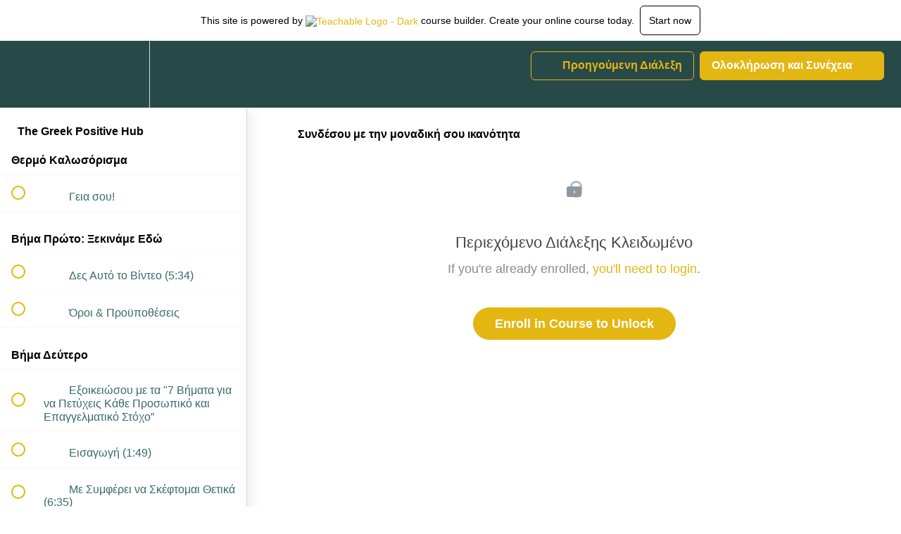

--- FILE ---
content_type: text/html; charset=utf-8
request_url: https://virginia-georgiou.teachable.com/courses/760489/lectures/50331864
body_size: 33353
content:
<!DOCTYPE html>
<html>
  <head>
    <script src="https://releases.transloadit.com/uppy/v4.18.0/uppy.min.js"></script><link rel="stylesheet" href="https://releases.transloadit.com/uppy/v4.18.0/uppy.min.css" />
    <link href='https://static-media.hotmart.com/G3QXvWGyabFphMuwQgagx_B8HeA=/32x32/https://uploads.teachablecdn.com/attachments/hL8Yc73RSiKUTiOri7rr_VG+Sub+Mark+S.jpg' rel='icon' type='image/png'>

<link href='https://static-media.hotmart.com/nWEthYlz5xJFgNfy8sYzKmAQPi4=/72x72/https://uploads.teachablecdn.com/attachments/hL8Yc73RSiKUTiOri7rr_VG+Sub+Mark+S.jpg' rel='apple-touch-icon' type='image/png'>

<link href='https://static-media.hotmart.com/1H-m3j3mFmIXNHHVX0gccDOm3LU=/144x144/https://uploads.teachablecdn.com/attachments/hL8Yc73RSiKUTiOri7rr_VG+Sub+Mark+S.jpg' rel='apple-touch-icon' type='image/png'>

<link href='https://static-media.hotmart.com/H5grWUHmCSX9Jn87b0M-DagZEfQ=/320x345/https://uploads.teachablecdn.com/attachments/dGkQl6wzS6W8YB8OzNfA_BG_pencil.jpeg' rel='apple-touch-startup-image' type='image/png'>

<link href='https://static-media.hotmart.com/DPeJknT_debZywtGAuQR6UDoOXQ=/640x690/https://uploads.teachablecdn.com/attachments/dGkQl6wzS6W8YB8OzNfA_BG_pencil.jpeg' rel='apple-touch-startup-image' type='image/png'>

<meta name='apple-mobile-web-app-capable' content='yes' />
<meta charset="UTF-8">
<meta name="csrf-param" content="authenticity_token" />
<meta name="csrf-token" content="pSeGH4EURo_rqKuXcsRmtqQVQyBzMT7IPk60fmjRH4cRRl0t9OxU_mgmGKWnIQsPU9IIrVj8yIRUSx8_JhmjgQ" />
<link rel="stylesheet" href="https://fedora.teachablecdn.com/assets/bootstrap-748e653be2be27c8e709ced95eab64a05c870fcc9544b56e33dfe1a9a539317d.css" data-turbolinks-track="true" /><link href="https://teachable-themeable.learning.teachable.com/themecss/production/base.css?_=2cc2f3dede5b&amp;brand_course_heading=%23274948&amp;brand_heading=%23e4b612&amp;brand_homepage_heading=%23e4b612&amp;brand_navbar_fixed_text=%23e4b612&amp;brand_navbar_text=%23e4b612&amp;brand_primary=%23274948&amp;brand_secondary=%23e4b612&amp;brand_text=%23274948&amp;font=Arial&amp;logged_out_homepage_background_image_overlay=0.22&amp;logged_out_homepage_background_image_url=https%3A%2F%2Fuploads.teachablecdn.com%2Fattachments%2FdGkQl6wzS6W8YB8OzNfA_BG_pencil.jpeg" rel="stylesheet" data-turbolinks-track="true"></link>
<title>Συνδέσου με την μοναδική σου ικανότητα | Greek Positive Academy</title>
<link rel="canonical" href="https://virginia-georgiou.teachable.com/courses/760489/lectures/50331864">
<meta property="og:image" content="https://uploads.teachablecdn.com/attachments/HLrIqN4SWIJX3QRogcgI_Teachable+Cover+-+The+Greek+Posituve+Hub.jpg">
<meta property="og:title" content="Συνδέσου με την μοναδική σου ικανότητα">
<meta property="og:type" content="website">
<meta property="og:url" content="https://virginia-georgiou.teachable.com/courses/760489/lectures/50331864">
<meta name="brand_video_player_color" content="#274948">
<meta name="site_title" content="Greek Positive Academy">
<style></style>
<script src='//fast.wistia.com/assets/external/E-v1.js'></script>
<script
  src='https://www.recaptcha.net/recaptcha/api.js'
  async
  defer></script>



      <meta name="asset_host" content="https://fedora.teachablecdn.com">
     <script>
  (function () {
    const origCreateElement = Document.prototype.createElement;
    Document.prototype.createElement = function () {
      const el = origCreateElement.apply(this, arguments);
      if (arguments[0].toLowerCase() === "video") {
        const observer = new MutationObserver(() => {
          if (
            el.src &&
            el.src.startsWith("data:video") &&
            el.autoplay &&
            el.style.display === "none"
          ) {
            el.removeAttribute("autoplay");
            el.autoplay = false;
            el.style.display = "none";
            observer.disconnect();
          }
        });
        observer.observe(el, {
          attributes: true,
          attributeFilter: ["src", "autoplay", "style"],
        });
      }
      return el;
    };
  })();
</script>
<script src="https://fedora.teachablecdn.com/packs/student-globals--1463f1f1bdf1bb9a431c.js"></script><script src="https://fedora.teachablecdn.com/packs/student-legacy--38db0977d3748059802d.js"></script><script src="https://fedora.teachablecdn.com/packs/student--8dc1fd39145423779044.js"></script>
<meta id='iris-url' data-iris-url=https://eventable.internal.teachable.com />
<script type="text/javascript">
  window.heap=window.heap||[],heap.load=function(e,t){window.heap.appid=e,window.heap.config=t=t||{};var r=document.createElement("script");r.type="text/javascript",r.async=!0,r.src="https://cdn.heapanalytics.com/js/heap-"+e+".js";var a=document.getElementsByTagName("script")[0];a.parentNode.insertBefore(r,a);for(var n=function(e){return function(){heap.push([e].concat(Array.prototype.slice.call(arguments,0)))}},p=["addEventProperties","addUserProperties","clearEventProperties","identify","resetIdentity","removeEventProperty","setEventProperties","track","unsetEventProperty"],o=0;o<p.length;o++)heap[p[o]]=n(p[o])},heap.load("318805607");
  window.heapShouldTrackUser = true;
</script>


<script type="text/javascript">
  var _user_id = ''; // Set to the user's ID, username, or email address, or '' if not yet known.
  var _session_id = '10a97ffe4ae2e4b2abf9a9978ac4e104'; // Set to a unique session ID for the visitor's current browsing session.

  var _sift = window._sift = window._sift || [];
  _sift.push(['_setAccount', '2e541754ec']);
  _sift.push(['_setUserId', _user_id]);
  _sift.push(['_setSessionId', _session_id]);
  _sift.push(['_trackPageview']);

  (function() {
    function ls() {
      var e = document.createElement('script');
      e.src = 'https://cdn.sift.com/s.js';
      document.body.appendChild(e);
    }
    if (window.attachEvent) {
      window.attachEvent('onload', ls);
    } else {
      window.addEventListener('load', ls, false);
    }
  })();
</script>




<!-- Google tag (gtag.js) -->
<script async src="https://www.googletagmanager.com/gtag/js?id=G-SL8LSCXHSV"></script>
<script>
  window.dataLayer = window.dataLayer || [];
  function gtag(){dataLayer.push(arguments);}
  gtag('js', new Date());

  gtag('config', 'G-SL8LSCXHSV', {
    'user_id': '',
    'school_id': '299839',
    'school_domain': 'virginia-georgiou.teachable.com'
  });
</script>



<meta http-equiv="X-UA-Compatible" content="IE=edge">
<script type="text/javascript">window.NREUM||(NREUM={});NREUM.info={"beacon":"bam.nr-data.net","errorBeacon":"bam.nr-data.net","licenseKey":"NRBR-08e3a2ada38dc55a529","applicationID":"1065060701","transactionName":"dAxdTUFZXVQEQh0JAFQXRktWRR5LCV9F","queueTime":0,"applicationTime":288,"agent":""}</script>
<script type="text/javascript">(window.NREUM||(NREUM={})).init={privacy:{cookies_enabled:true},ajax:{deny_list:["bam.nr-data.net"]},feature_flags:["soft_nav"],distributed_tracing:{enabled:true}};(window.NREUM||(NREUM={})).loader_config={agentID:"1103368432",accountID:"4102727",trustKey:"27503",xpid:"UAcHU1FRDxABVFdXBwcHUVQA",licenseKey:"NRBR-08e3a2ada38dc55a529",applicationID:"1065060701",browserID:"1103368432"};;/*! For license information please see nr-loader-spa-1.308.0.min.js.LICENSE.txt */
(()=>{var e,t,r={384:(e,t,r)=>{"use strict";r.d(t,{NT:()=>a,US:()=>u,Zm:()=>o,bQ:()=>d,dV:()=>c,pV:()=>l});var n=r(6154),i=r(1863),s=r(1910);const a={beacon:"bam.nr-data.net",errorBeacon:"bam.nr-data.net"};function o(){return n.gm.NREUM||(n.gm.NREUM={}),void 0===n.gm.newrelic&&(n.gm.newrelic=n.gm.NREUM),n.gm.NREUM}function c(){let e=o();return e.o||(e.o={ST:n.gm.setTimeout,SI:n.gm.setImmediate||n.gm.setInterval,CT:n.gm.clearTimeout,XHR:n.gm.XMLHttpRequest,REQ:n.gm.Request,EV:n.gm.Event,PR:n.gm.Promise,MO:n.gm.MutationObserver,FETCH:n.gm.fetch,WS:n.gm.WebSocket},(0,s.i)(...Object.values(e.o))),e}function d(e,t){let r=o();r.initializedAgents??={},t.initializedAt={ms:(0,i.t)(),date:new Date},r.initializedAgents[e]=t}function u(e,t){o()[e]=t}function l(){return function(){let e=o();const t=e.info||{};e.info={beacon:a.beacon,errorBeacon:a.errorBeacon,...t}}(),function(){let e=o();const t=e.init||{};e.init={...t}}(),c(),function(){let e=o();const t=e.loader_config||{};e.loader_config={...t}}(),o()}},782:(e,t,r)=>{"use strict";r.d(t,{T:()=>n});const n=r(860).K7.pageViewTiming},860:(e,t,r)=>{"use strict";r.d(t,{$J:()=>u,K7:()=>c,P3:()=>d,XX:()=>i,Yy:()=>o,df:()=>s,qY:()=>n,v4:()=>a});const n="events",i="jserrors",s="browser/blobs",a="rum",o="browser/logs",c={ajax:"ajax",genericEvents:"generic_events",jserrors:i,logging:"logging",metrics:"metrics",pageAction:"page_action",pageViewEvent:"page_view_event",pageViewTiming:"page_view_timing",sessionReplay:"session_replay",sessionTrace:"session_trace",softNav:"soft_navigations",spa:"spa"},d={[c.pageViewEvent]:1,[c.pageViewTiming]:2,[c.metrics]:3,[c.jserrors]:4,[c.spa]:5,[c.ajax]:6,[c.sessionTrace]:7,[c.softNav]:8,[c.sessionReplay]:9,[c.logging]:10,[c.genericEvents]:11},u={[c.pageViewEvent]:a,[c.pageViewTiming]:n,[c.ajax]:n,[c.spa]:n,[c.softNav]:n,[c.metrics]:i,[c.jserrors]:i,[c.sessionTrace]:s,[c.sessionReplay]:s,[c.logging]:o,[c.genericEvents]:"ins"}},944:(e,t,r)=>{"use strict";r.d(t,{R:()=>i});var n=r(3241);function i(e,t){"function"==typeof console.debug&&(console.debug("New Relic Warning: https://github.com/newrelic/newrelic-browser-agent/blob/main/docs/warning-codes.md#".concat(e),t),(0,n.W)({agentIdentifier:null,drained:null,type:"data",name:"warn",feature:"warn",data:{code:e,secondary:t}}))}},993:(e,t,r)=>{"use strict";r.d(t,{A$:()=>s,ET:()=>a,TZ:()=>o,p_:()=>i});var n=r(860);const i={ERROR:"ERROR",WARN:"WARN",INFO:"INFO",DEBUG:"DEBUG",TRACE:"TRACE"},s={OFF:0,ERROR:1,WARN:2,INFO:3,DEBUG:4,TRACE:5},a="log",o=n.K7.logging},1541:(e,t,r)=>{"use strict";r.d(t,{U:()=>i,f:()=>n});const n={MFE:"MFE",BA:"BA"};function i(e,t){if(2!==t?.harvestEndpointVersion)return{};const r=t.agentRef.runtime.appMetadata.agents[0].entityGuid;return e?{"source.id":e.id,"source.name":e.name,"source.type":e.type,"parent.id":e.parent?.id||r,"parent.type":e.parent?.type||n.BA}:{"entity.guid":r,appId:t.agentRef.info.applicationID}}},1687:(e,t,r)=>{"use strict";r.d(t,{Ak:()=>d,Ze:()=>h,x3:()=>u});var n=r(3241),i=r(7836),s=r(3606),a=r(860),o=r(2646);const c={};function d(e,t){const r={staged:!1,priority:a.P3[t]||0};l(e),c[e].get(t)||c[e].set(t,r)}function u(e,t){e&&c[e]&&(c[e].get(t)&&c[e].delete(t),p(e,t,!1),c[e].size&&f(e))}function l(e){if(!e)throw new Error("agentIdentifier required");c[e]||(c[e]=new Map)}function h(e="",t="feature",r=!1){if(l(e),!e||!c[e].get(t)||r)return p(e,t);c[e].get(t).staged=!0,f(e)}function f(e){const t=Array.from(c[e]);t.every(([e,t])=>t.staged)&&(t.sort((e,t)=>e[1].priority-t[1].priority),t.forEach(([t])=>{c[e].delete(t),p(e,t)}))}function p(e,t,r=!0){const a=e?i.ee.get(e):i.ee,c=s.i.handlers;if(!a.aborted&&a.backlog&&c){if((0,n.W)({agentIdentifier:e,type:"lifecycle",name:"drain",feature:t}),r){const e=a.backlog[t],r=c[t];if(r){for(let t=0;e&&t<e.length;++t)g(e[t],r);Object.entries(r).forEach(([e,t])=>{Object.values(t||{}).forEach(t=>{t[0]?.on&&t[0]?.context()instanceof o.y&&t[0].on(e,t[1])})})}}a.isolatedBacklog||delete c[t],a.backlog[t]=null,a.emit("drain-"+t,[])}}function g(e,t){var r=e[1];Object.values(t[r]||{}).forEach(t=>{var r=e[0];if(t[0]===r){var n=t[1],i=e[3],s=e[2];n.apply(i,s)}})}},1738:(e,t,r)=>{"use strict";r.d(t,{U:()=>f,Y:()=>h});var n=r(3241),i=r(9908),s=r(1863),a=r(944),o=r(5701),c=r(3969),d=r(8362),u=r(860),l=r(4261);function h(e,t,r,s){const h=s||r;!h||h[e]&&h[e]!==d.d.prototype[e]||(h[e]=function(){(0,i.p)(c.xV,["API/"+e+"/called"],void 0,u.K7.metrics,r.ee),(0,n.W)({agentIdentifier:r.agentIdentifier,drained:!!o.B?.[r.agentIdentifier],type:"data",name:"api",feature:l.Pl+e,data:{}});try{return t.apply(this,arguments)}catch(e){(0,a.R)(23,e)}})}function f(e,t,r,n,a){const o=e.info;null===r?delete o.jsAttributes[t]:o.jsAttributes[t]=r,(a||null===r)&&(0,i.p)(l.Pl+n,[(0,s.t)(),t,r],void 0,"session",e.ee)}},1741:(e,t,r)=>{"use strict";r.d(t,{W:()=>s});var n=r(944),i=r(4261);class s{#e(e,...t){if(this[e]!==s.prototype[e])return this[e](...t);(0,n.R)(35,e)}addPageAction(e,t){return this.#e(i.hG,e,t)}register(e){return this.#e(i.eY,e)}recordCustomEvent(e,t){return this.#e(i.fF,e,t)}setPageViewName(e,t){return this.#e(i.Fw,e,t)}setCustomAttribute(e,t,r){return this.#e(i.cD,e,t,r)}noticeError(e,t){return this.#e(i.o5,e,t)}setUserId(e,t=!1){return this.#e(i.Dl,e,t)}setApplicationVersion(e){return this.#e(i.nb,e)}setErrorHandler(e){return this.#e(i.bt,e)}addRelease(e,t){return this.#e(i.k6,e,t)}log(e,t){return this.#e(i.$9,e,t)}start(){return this.#e(i.d3)}finished(e){return this.#e(i.BL,e)}recordReplay(){return this.#e(i.CH)}pauseReplay(){return this.#e(i.Tb)}addToTrace(e){return this.#e(i.U2,e)}setCurrentRouteName(e){return this.#e(i.PA,e)}interaction(e){return this.#e(i.dT,e)}wrapLogger(e,t,r){return this.#e(i.Wb,e,t,r)}measure(e,t){return this.#e(i.V1,e,t)}consent(e){return this.#e(i.Pv,e)}}},1863:(e,t,r)=>{"use strict";function n(){return Math.floor(performance.now())}r.d(t,{t:()=>n})},1910:(e,t,r)=>{"use strict";r.d(t,{i:()=>s});var n=r(944);const i=new Map;function s(...e){return e.every(e=>{if(i.has(e))return i.get(e);const t="function"==typeof e?e.toString():"",r=t.includes("[native code]"),s=t.includes("nrWrapper");return r||s||(0,n.R)(64,e?.name||t),i.set(e,r),r})}},2555:(e,t,r)=>{"use strict";r.d(t,{D:()=>o,f:()=>a});var n=r(384),i=r(8122);const s={beacon:n.NT.beacon,errorBeacon:n.NT.errorBeacon,licenseKey:void 0,applicationID:void 0,sa:void 0,queueTime:void 0,applicationTime:void 0,ttGuid:void 0,user:void 0,account:void 0,product:void 0,extra:void 0,jsAttributes:{},userAttributes:void 0,atts:void 0,transactionName:void 0,tNamePlain:void 0};function a(e){try{return!!e.licenseKey&&!!e.errorBeacon&&!!e.applicationID}catch(e){return!1}}const o=e=>(0,i.a)(e,s)},2614:(e,t,r)=>{"use strict";r.d(t,{BB:()=>a,H3:()=>n,g:()=>d,iL:()=>c,tS:()=>o,uh:()=>i,wk:()=>s});const n="NRBA",i="SESSION",s=144e5,a=18e5,o={STARTED:"session-started",PAUSE:"session-pause",RESET:"session-reset",RESUME:"session-resume",UPDATE:"session-update"},c={SAME_TAB:"same-tab",CROSS_TAB:"cross-tab"},d={OFF:0,FULL:1,ERROR:2}},2646:(e,t,r)=>{"use strict";r.d(t,{y:()=>n});class n{constructor(e){this.contextId=e}}},2843:(e,t,r)=>{"use strict";r.d(t,{G:()=>s,u:()=>i});var n=r(3878);function i(e,t=!1,r,i){(0,n.DD)("visibilitychange",function(){if(t)return void("hidden"===document.visibilityState&&e());e(document.visibilityState)},r,i)}function s(e,t,r){(0,n.sp)("pagehide",e,t,r)}},3241:(e,t,r)=>{"use strict";r.d(t,{W:()=>s});var n=r(6154);const i="newrelic";function s(e={}){try{n.gm.dispatchEvent(new CustomEvent(i,{detail:e}))}catch(e){}}},3304:(e,t,r)=>{"use strict";r.d(t,{A:()=>s});var n=r(7836);const i=()=>{const e=new WeakSet;return(t,r)=>{if("object"==typeof r&&null!==r){if(e.has(r))return;e.add(r)}return r}};function s(e){try{return JSON.stringify(e,i())??""}catch(e){try{n.ee.emit("internal-error",[e])}catch(e){}return""}}},3333:(e,t,r)=>{"use strict";r.d(t,{$v:()=>u,TZ:()=>n,Xh:()=>c,Zp:()=>i,kd:()=>d,mq:()=>o,nf:()=>a,qN:()=>s});const n=r(860).K7.genericEvents,i=["auxclick","click","copy","keydown","paste","scrollend"],s=["focus","blur"],a=4,o=1e3,c=2e3,d=["PageAction","UserAction","BrowserPerformance"],u={RESOURCES:"experimental.resources",REGISTER:"register"}},3434:(e,t,r)=>{"use strict";r.d(t,{Jt:()=>s,YM:()=>d});var n=r(7836),i=r(5607);const s="nr@original:".concat(i.W),a=50;var o=Object.prototype.hasOwnProperty,c=!1;function d(e,t){return e||(e=n.ee),r.inPlace=function(e,t,n,i,s){n||(n="");const a="-"===n.charAt(0);for(let o=0;o<t.length;o++){const c=t[o],d=e[c];l(d)||(e[c]=r(d,a?c+n:n,i,c,s))}},r.flag=s,r;function r(t,r,n,c,d){return l(t)?t:(r||(r=""),nrWrapper[s]=t,function(e,t,r){if(Object.defineProperty&&Object.keys)try{return Object.keys(e).forEach(function(r){Object.defineProperty(t,r,{get:function(){return e[r]},set:function(t){return e[r]=t,t}})}),t}catch(e){u([e],r)}for(var n in e)o.call(e,n)&&(t[n]=e[n])}(t,nrWrapper,e),nrWrapper);function nrWrapper(){var s,o,l,h;let f;try{o=this,s=[...arguments],l="function"==typeof n?n(s,o):n||{}}catch(t){u([t,"",[s,o,c],l],e)}i(r+"start",[s,o,c],l,d);const p=performance.now();let g;try{return h=t.apply(o,s),g=performance.now(),h}catch(e){throw g=performance.now(),i(r+"err",[s,o,e],l,d),f=e,f}finally{const e=g-p,t={start:p,end:g,duration:e,isLongTask:e>=a,methodName:c,thrownError:f};t.isLongTask&&i("long-task",[t,o],l,d),i(r+"end",[s,o,h],l,d)}}}function i(r,n,i,s){if(!c||t){var a=c;c=!0;try{e.emit(r,n,i,t,s)}catch(t){u([t,r,n,i],e)}c=a}}}function u(e,t){t||(t=n.ee);try{t.emit("internal-error",e)}catch(e){}}function l(e){return!(e&&"function"==typeof e&&e.apply&&!e[s])}},3606:(e,t,r)=>{"use strict";r.d(t,{i:()=>s});var n=r(9908);s.on=a;var i=s.handlers={};function s(e,t,r,s){a(s||n.d,i,e,t,r)}function a(e,t,r,i,s){s||(s="feature"),e||(e=n.d);var a=t[s]=t[s]||{};(a[r]=a[r]||[]).push([e,i])}},3738:(e,t,r)=>{"use strict";r.d(t,{He:()=>i,Kp:()=>o,Lc:()=>d,Rz:()=>u,TZ:()=>n,bD:()=>s,d3:()=>a,jx:()=>l,sl:()=>h,uP:()=>c});const n=r(860).K7.sessionTrace,i="bstResource",s="resource",a="-start",o="-end",c="fn"+a,d="fn"+o,u="pushState",l=1e3,h=3e4},3785:(e,t,r)=>{"use strict";r.d(t,{R:()=>c,b:()=>d});var n=r(9908),i=r(1863),s=r(860),a=r(3969),o=r(993);function c(e,t,r={},c=o.p_.INFO,d=!0,u,l=(0,i.t)()){(0,n.p)(a.xV,["API/logging/".concat(c.toLowerCase(),"/called")],void 0,s.K7.metrics,e),(0,n.p)(o.ET,[l,t,r,c,d,u],void 0,s.K7.logging,e)}function d(e){return"string"==typeof e&&Object.values(o.p_).some(t=>t===e.toUpperCase().trim())}},3878:(e,t,r)=>{"use strict";function n(e,t){return{capture:e,passive:!1,signal:t}}function i(e,t,r=!1,i){window.addEventListener(e,t,n(r,i))}function s(e,t,r=!1,i){document.addEventListener(e,t,n(r,i))}r.d(t,{DD:()=>s,jT:()=>n,sp:()=>i})},3962:(e,t,r)=>{"use strict";r.d(t,{AM:()=>a,O2:()=>l,OV:()=>s,Qu:()=>h,TZ:()=>c,ih:()=>f,pP:()=>o,t1:()=>u,tC:()=>i,wD:()=>d});var n=r(860);const i=["click","keydown","submit"],s="popstate",a="api",o="initialPageLoad",c=n.K7.softNav,d=5e3,u=500,l={INITIAL_PAGE_LOAD:"",ROUTE_CHANGE:1,UNSPECIFIED:2},h={INTERACTION:1,AJAX:2,CUSTOM_END:3,CUSTOM_TRACER:4},f={IP:"in progress",PF:"pending finish",FIN:"finished",CAN:"cancelled"}},3969:(e,t,r)=>{"use strict";r.d(t,{TZ:()=>n,XG:()=>o,rs:()=>i,xV:()=>a,z_:()=>s});const n=r(860).K7.metrics,i="sm",s="cm",a="storeSupportabilityMetrics",o="storeEventMetrics"},4234:(e,t,r)=>{"use strict";r.d(t,{W:()=>s});var n=r(7836),i=r(1687);class s{constructor(e,t){this.agentIdentifier=e,this.ee=n.ee.get(e),this.featureName=t,this.blocked=!1}deregisterDrain(){(0,i.x3)(this.agentIdentifier,this.featureName)}}},4261:(e,t,r)=>{"use strict";r.d(t,{$9:()=>u,BL:()=>c,CH:()=>p,Dl:()=>R,Fw:()=>w,PA:()=>v,Pl:()=>n,Pv:()=>A,Tb:()=>h,U2:()=>a,V1:()=>E,Wb:()=>T,bt:()=>y,cD:()=>b,d3:()=>x,dT:()=>d,eY:()=>g,fF:()=>f,hG:()=>s,hw:()=>i,k6:()=>o,nb:()=>m,o5:()=>l});const n="api-",i=n+"ixn-",s="addPageAction",a="addToTrace",o="addRelease",c="finished",d="interaction",u="log",l="noticeError",h="pauseReplay",f="recordCustomEvent",p="recordReplay",g="register",m="setApplicationVersion",v="setCurrentRouteName",b="setCustomAttribute",y="setErrorHandler",w="setPageViewName",R="setUserId",x="start",T="wrapLogger",E="measure",A="consent"},5205:(e,t,r)=>{"use strict";r.d(t,{j:()=>S});var n=r(384),i=r(1741);var s=r(2555),a=r(3333);const o=e=>{if(!e||"string"!=typeof e)return!1;try{document.createDocumentFragment().querySelector(e)}catch{return!1}return!0};var c=r(2614),d=r(944),u=r(8122);const l="[data-nr-mask]",h=e=>(0,u.a)(e,(()=>{const e={feature_flags:[],experimental:{allow_registered_children:!1,resources:!1},mask_selector:"*",block_selector:"[data-nr-block]",mask_input_options:{color:!1,date:!1,"datetime-local":!1,email:!1,month:!1,number:!1,range:!1,search:!1,tel:!1,text:!1,time:!1,url:!1,week:!1,textarea:!1,select:!1,password:!0}};return{ajax:{deny_list:void 0,block_internal:!0,enabled:!0,autoStart:!0},api:{get allow_registered_children(){return e.feature_flags.includes(a.$v.REGISTER)||e.experimental.allow_registered_children},set allow_registered_children(t){e.experimental.allow_registered_children=t},duplicate_registered_data:!1},browser_consent_mode:{enabled:!1},distributed_tracing:{enabled:void 0,exclude_newrelic_header:void 0,cors_use_newrelic_header:void 0,cors_use_tracecontext_headers:void 0,allowed_origins:void 0},get feature_flags(){return e.feature_flags},set feature_flags(t){e.feature_flags=t},generic_events:{enabled:!0,autoStart:!0},harvest:{interval:30},jserrors:{enabled:!0,autoStart:!0},logging:{enabled:!0,autoStart:!0},metrics:{enabled:!0,autoStart:!0},obfuscate:void 0,page_action:{enabled:!0},page_view_event:{enabled:!0,autoStart:!0},page_view_timing:{enabled:!0,autoStart:!0},performance:{capture_marks:!1,capture_measures:!1,capture_detail:!0,resources:{get enabled(){return e.feature_flags.includes(a.$v.RESOURCES)||e.experimental.resources},set enabled(t){e.experimental.resources=t},asset_types:[],first_party_domains:[],ignore_newrelic:!0}},privacy:{cookies_enabled:!0},proxy:{assets:void 0,beacon:void 0},session:{expiresMs:c.wk,inactiveMs:c.BB},session_replay:{autoStart:!0,enabled:!1,preload:!1,sampling_rate:10,error_sampling_rate:100,collect_fonts:!1,inline_images:!1,fix_stylesheets:!0,mask_all_inputs:!0,get mask_text_selector(){return e.mask_selector},set mask_text_selector(t){o(t)?e.mask_selector="".concat(t,",").concat(l):""===t||null===t?e.mask_selector=l:(0,d.R)(5,t)},get block_class(){return"nr-block"},get ignore_class(){return"nr-ignore"},get mask_text_class(){return"nr-mask"},get block_selector(){return e.block_selector},set block_selector(t){o(t)?e.block_selector+=",".concat(t):""!==t&&(0,d.R)(6,t)},get mask_input_options(){return e.mask_input_options},set mask_input_options(t){t&&"object"==typeof t?e.mask_input_options={...t,password:!0}:(0,d.R)(7,t)}},session_trace:{enabled:!0,autoStart:!0},soft_navigations:{enabled:!0,autoStart:!0},spa:{enabled:!0,autoStart:!0},ssl:void 0,user_actions:{enabled:!0,elementAttributes:["id","className","tagName","type"]}}})());var f=r(6154),p=r(9324);let g=0;const m={buildEnv:p.F3,distMethod:p.Xs,version:p.xv,originTime:f.WN},v={consented:!1},b={appMetadata:{},get consented(){return this.session?.state?.consent||v.consented},set consented(e){v.consented=e},customTransaction:void 0,denyList:void 0,disabled:!1,harvester:void 0,isolatedBacklog:!1,isRecording:!1,loaderType:void 0,maxBytes:3e4,obfuscator:void 0,onerror:void 0,ptid:void 0,releaseIds:{},session:void 0,timeKeeper:void 0,registeredEntities:[],jsAttributesMetadata:{bytes:0},get harvestCount(){return++g}},y=e=>{const t=(0,u.a)(e,b),r=Object.keys(m).reduce((e,t)=>(e[t]={value:m[t],writable:!1,configurable:!0,enumerable:!0},e),{});return Object.defineProperties(t,r)};var w=r(5701);const R=e=>{const t=e.startsWith("http");e+="/",r.p=t?e:"https://"+e};var x=r(7836),T=r(3241);const E={accountID:void 0,trustKey:void 0,agentID:void 0,licenseKey:void 0,applicationID:void 0,xpid:void 0},A=e=>(0,u.a)(e,E),_=new Set;function S(e,t={},r,a){let{init:o,info:c,loader_config:d,runtime:u={},exposed:l=!0}=t;if(!c){const e=(0,n.pV)();o=e.init,c=e.info,d=e.loader_config}e.init=h(o||{}),e.loader_config=A(d||{}),c.jsAttributes??={},f.bv&&(c.jsAttributes.isWorker=!0),e.info=(0,s.D)(c);const p=e.init,g=[c.beacon,c.errorBeacon];_.has(e.agentIdentifier)||(p.proxy.assets&&(R(p.proxy.assets),g.push(p.proxy.assets)),p.proxy.beacon&&g.push(p.proxy.beacon),e.beacons=[...g],function(e){const t=(0,n.pV)();Object.getOwnPropertyNames(i.W.prototype).forEach(r=>{const n=i.W.prototype[r];if("function"!=typeof n||"constructor"===n)return;let s=t[r];e[r]&&!1!==e.exposed&&"micro-agent"!==e.runtime?.loaderType&&(t[r]=(...t)=>{const n=e[r](...t);return s?s(...t):n})})}(e),(0,n.US)("activatedFeatures",w.B)),u.denyList=[...p.ajax.deny_list||[],...p.ajax.block_internal?g:[]],u.ptid=e.agentIdentifier,u.loaderType=r,e.runtime=y(u),_.has(e.agentIdentifier)||(e.ee=x.ee.get(e.agentIdentifier),e.exposed=l,(0,T.W)({agentIdentifier:e.agentIdentifier,drained:!!w.B?.[e.agentIdentifier],type:"lifecycle",name:"initialize",feature:void 0,data:e.config})),_.add(e.agentIdentifier)}},5270:(e,t,r)=>{"use strict";r.d(t,{Aw:()=>a,SR:()=>s,rF:()=>o});var n=r(384),i=r(7767);function s(e){return!!(0,n.dV)().o.MO&&(0,i.V)(e)&&!0===e?.session_trace.enabled}function a(e){return!0===e?.session_replay.preload&&s(e)}function o(e,t){try{if("string"==typeof t?.type){if("password"===t.type.toLowerCase())return"*".repeat(e?.length||0);if(void 0!==t?.dataset?.nrUnmask||t?.classList?.contains("nr-unmask"))return e}}catch(e){}return"string"==typeof e?e.replace(/[\S]/g,"*"):"*".repeat(e?.length||0)}},5289:(e,t,r)=>{"use strict";r.d(t,{GG:()=>a,Qr:()=>c,sB:()=>o});var n=r(3878),i=r(6389);function s(){return"undefined"==typeof document||"complete"===document.readyState}function a(e,t){if(s())return e();const r=(0,i.J)(e),a=setInterval(()=>{s()&&(clearInterval(a),r())},500);(0,n.sp)("load",r,t)}function o(e){if(s())return e();(0,n.DD)("DOMContentLoaded",e)}function c(e){if(s())return e();(0,n.sp)("popstate",e)}},5607:(e,t,r)=>{"use strict";r.d(t,{W:()=>n});const n=(0,r(9566).bz)()},5701:(e,t,r)=>{"use strict";r.d(t,{B:()=>s,t:()=>a});var n=r(3241);const i=new Set,s={};function a(e,t){const r=t.agentIdentifier;s[r]??={},e&&"object"==typeof e&&(i.has(r)||(t.ee.emit("rumresp",[e]),s[r]=e,i.add(r),(0,n.W)({agentIdentifier:r,loaded:!0,drained:!0,type:"lifecycle",name:"load",feature:void 0,data:e})))}},6154:(e,t,r)=>{"use strict";r.d(t,{OF:()=>d,RI:()=>i,WN:()=>h,bv:()=>s,eN:()=>f,gm:()=>a,lR:()=>l,m:()=>c,mw:()=>o,sb:()=>u});var n=r(1863);const i="undefined"!=typeof window&&!!window.document,s="undefined"!=typeof WorkerGlobalScope&&("undefined"!=typeof self&&self instanceof WorkerGlobalScope&&self.navigator instanceof WorkerNavigator||"undefined"!=typeof globalThis&&globalThis instanceof WorkerGlobalScope&&globalThis.navigator instanceof WorkerNavigator),a=i?window:"undefined"!=typeof WorkerGlobalScope&&("undefined"!=typeof self&&self instanceof WorkerGlobalScope&&self||"undefined"!=typeof globalThis&&globalThis instanceof WorkerGlobalScope&&globalThis),o=Boolean("hidden"===a?.document?.visibilityState),c=""+a?.location,d=/iPad|iPhone|iPod/.test(a.navigator?.userAgent),u=d&&"undefined"==typeof SharedWorker,l=(()=>{const e=a.navigator?.userAgent?.match(/Firefox[/\s](\d+\.\d+)/);return Array.isArray(e)&&e.length>=2?+e[1]:0})(),h=Date.now()-(0,n.t)(),f=()=>"undefined"!=typeof PerformanceNavigationTiming&&a?.performance?.getEntriesByType("navigation")?.[0]?.responseStart},6344:(e,t,r)=>{"use strict";r.d(t,{BB:()=>u,Qb:()=>l,TZ:()=>i,Ug:()=>a,Vh:()=>s,_s:()=>o,bc:()=>d,yP:()=>c});var n=r(2614);const i=r(860).K7.sessionReplay,s="errorDuringReplay",a=.12,o={DomContentLoaded:0,Load:1,FullSnapshot:2,IncrementalSnapshot:3,Meta:4,Custom:5},c={[n.g.ERROR]:15e3,[n.g.FULL]:3e5,[n.g.OFF]:0},d={RESET:{message:"Session was reset",sm:"Reset"},IMPORT:{message:"Recorder failed to import",sm:"Import"},TOO_MANY:{message:"429: Too Many Requests",sm:"Too-Many"},TOO_BIG:{message:"Payload was too large",sm:"Too-Big"},CROSS_TAB:{message:"Session Entity was set to OFF on another tab",sm:"Cross-Tab"},ENTITLEMENTS:{message:"Session Replay is not allowed and will not be started",sm:"Entitlement"}},u=5e3,l={API:"api",RESUME:"resume",SWITCH_TO_FULL:"switchToFull",INITIALIZE:"initialize",PRELOAD:"preload"}},6389:(e,t,r)=>{"use strict";function n(e,t=500,r={}){const n=r?.leading||!1;let i;return(...r)=>{n&&void 0===i&&(e.apply(this,r),i=setTimeout(()=>{i=clearTimeout(i)},t)),n||(clearTimeout(i),i=setTimeout(()=>{e.apply(this,r)},t))}}function i(e){let t=!1;return(...r)=>{t||(t=!0,e.apply(this,r))}}r.d(t,{J:()=>i,s:()=>n})},6630:(e,t,r)=>{"use strict";r.d(t,{T:()=>n});const n=r(860).K7.pageViewEvent},6774:(e,t,r)=>{"use strict";r.d(t,{T:()=>n});const n=r(860).K7.jserrors},7295:(e,t,r)=>{"use strict";r.d(t,{Xv:()=>a,gX:()=>i,iW:()=>s});var n=[];function i(e){if(!e||s(e))return!1;if(0===n.length)return!0;if("*"===n[0].hostname)return!1;for(var t=0;t<n.length;t++){var r=n[t];if(r.hostname.test(e.hostname)&&r.pathname.test(e.pathname))return!1}return!0}function s(e){return void 0===e.hostname}function a(e){if(n=[],e&&e.length)for(var t=0;t<e.length;t++){let r=e[t];if(!r)continue;if("*"===r)return void(n=[{hostname:"*"}]);0===r.indexOf("http://")?r=r.substring(7):0===r.indexOf("https://")&&(r=r.substring(8));const i=r.indexOf("/");let s,a;i>0?(s=r.substring(0,i),a=r.substring(i)):(s=r,a="*");let[c]=s.split(":");n.push({hostname:o(c),pathname:o(a,!0)})}}function o(e,t=!1){const r=e.replace(/[.+?^${}()|[\]\\]/g,e=>"\\"+e).replace(/\*/g,".*?");return new RegExp((t?"^":"")+r+"$")}},7485:(e,t,r)=>{"use strict";r.d(t,{D:()=>i});var n=r(6154);function i(e){if(0===(e||"").indexOf("data:"))return{protocol:"data"};try{const t=new URL(e,location.href),r={port:t.port,hostname:t.hostname,pathname:t.pathname,search:t.search,protocol:t.protocol.slice(0,t.protocol.indexOf(":")),sameOrigin:t.protocol===n.gm?.location?.protocol&&t.host===n.gm?.location?.host};return r.port&&""!==r.port||("http:"===t.protocol&&(r.port="80"),"https:"===t.protocol&&(r.port="443")),r.pathname&&""!==r.pathname?r.pathname.startsWith("/")||(r.pathname="/".concat(r.pathname)):r.pathname="/",r}catch(e){return{}}}},7699:(e,t,r)=>{"use strict";r.d(t,{It:()=>s,KC:()=>o,No:()=>i,qh:()=>a});var n=r(860);const i=16e3,s=1e6,a="SESSION_ERROR",o={[n.K7.logging]:!0,[n.K7.genericEvents]:!1,[n.K7.jserrors]:!1,[n.K7.ajax]:!1}},7767:(e,t,r)=>{"use strict";r.d(t,{V:()=>i});var n=r(6154);const i=e=>n.RI&&!0===e?.privacy.cookies_enabled},7836:(e,t,r)=>{"use strict";r.d(t,{P:()=>o,ee:()=>c});var n=r(384),i=r(8990),s=r(2646),a=r(5607);const o="nr@context:".concat(a.W),c=function e(t,r){var n={},a={},u={},l=!1;try{l=16===r.length&&d.initializedAgents?.[r]?.runtime.isolatedBacklog}catch(e){}var h={on:p,addEventListener:p,removeEventListener:function(e,t){var r=n[e];if(!r)return;for(var i=0;i<r.length;i++)r[i]===t&&r.splice(i,1)},emit:function(e,r,n,i,s){!1!==s&&(s=!0);if(c.aborted&&!i)return;t&&s&&t.emit(e,r,n);var o=f(n);g(e).forEach(e=>{e.apply(o,r)});var d=v()[a[e]];d&&d.push([h,e,r,o]);return o},get:m,listeners:g,context:f,buffer:function(e,t){const r=v();if(t=t||"feature",h.aborted)return;Object.entries(e||{}).forEach(([e,n])=>{a[n]=t,t in r||(r[t]=[])})},abort:function(){h._aborted=!0,Object.keys(h.backlog).forEach(e=>{delete h.backlog[e]})},isBuffering:function(e){return!!v()[a[e]]},debugId:r,backlog:l?{}:t&&"object"==typeof t.backlog?t.backlog:{},isolatedBacklog:l};return Object.defineProperty(h,"aborted",{get:()=>{let e=h._aborted||!1;return e||(t&&(e=t.aborted),e)}}),h;function f(e){return e&&e instanceof s.y?e:e?(0,i.I)(e,o,()=>new s.y(o)):new s.y(o)}function p(e,t){n[e]=g(e).concat(t)}function g(e){return n[e]||[]}function m(t){return u[t]=u[t]||e(h,t)}function v(){return h.backlog}}(void 0,"globalEE"),d=(0,n.Zm)();d.ee||(d.ee=c)},8122:(e,t,r)=>{"use strict";r.d(t,{a:()=>i});var n=r(944);function i(e,t){try{if(!e||"object"!=typeof e)return(0,n.R)(3);if(!t||"object"!=typeof t)return(0,n.R)(4);const r=Object.create(Object.getPrototypeOf(t),Object.getOwnPropertyDescriptors(t)),s=0===Object.keys(r).length?e:r;for(let a in s)if(void 0!==e[a])try{if(null===e[a]){r[a]=null;continue}Array.isArray(e[a])&&Array.isArray(t[a])?r[a]=Array.from(new Set([...e[a],...t[a]])):"object"==typeof e[a]&&"object"==typeof t[a]?r[a]=i(e[a],t[a]):r[a]=e[a]}catch(e){r[a]||(0,n.R)(1,e)}return r}catch(e){(0,n.R)(2,e)}}},8139:(e,t,r)=>{"use strict";r.d(t,{u:()=>h});var n=r(7836),i=r(3434),s=r(8990),a=r(6154);const o={},c=a.gm.XMLHttpRequest,d="addEventListener",u="removeEventListener",l="nr@wrapped:".concat(n.P);function h(e){var t=function(e){return(e||n.ee).get("events")}(e);if(o[t.debugId]++)return t;o[t.debugId]=1;var r=(0,i.YM)(t,!0);function h(e){r.inPlace(e,[d,u],"-",p)}function p(e,t){return e[1]}return"getPrototypeOf"in Object&&(a.RI&&f(document,h),c&&f(c.prototype,h),f(a.gm,h)),t.on(d+"-start",function(e,t){var n=e[1];if(null!==n&&("function"==typeof n||"object"==typeof n)&&"newrelic"!==e[0]){var i=(0,s.I)(n,l,function(){var e={object:function(){if("function"!=typeof n.handleEvent)return;return n.handleEvent.apply(n,arguments)},function:n}[typeof n];return e?r(e,"fn-",null,e.name||"anonymous"):n});this.wrapped=e[1]=i}}),t.on(u+"-start",function(e){e[1]=this.wrapped||e[1]}),t}function f(e,t,...r){let n=e;for(;"object"==typeof n&&!Object.prototype.hasOwnProperty.call(n,d);)n=Object.getPrototypeOf(n);n&&t(n,...r)}},8362:(e,t,r)=>{"use strict";r.d(t,{d:()=>s});var n=r(9566),i=r(1741);class s extends i.W{agentIdentifier=(0,n.LA)(16)}},8374:(e,t,r)=>{r.nc=(()=>{try{return document?.currentScript?.nonce}catch(e){}return""})()},8990:(e,t,r)=>{"use strict";r.d(t,{I:()=>i});var n=Object.prototype.hasOwnProperty;function i(e,t,r){if(n.call(e,t))return e[t];var i=r();if(Object.defineProperty&&Object.keys)try{return Object.defineProperty(e,t,{value:i,writable:!0,enumerable:!1}),i}catch(e){}return e[t]=i,i}},9119:(e,t,r)=>{"use strict";r.d(t,{L:()=>s});var n=/([^?#]*)[^#]*(#[^?]*|$).*/,i=/([^?#]*)().*/;function s(e,t){return e?e.replace(t?n:i,"$1$2"):e}},9300:(e,t,r)=>{"use strict";r.d(t,{T:()=>n});const n=r(860).K7.ajax},9324:(e,t,r)=>{"use strict";r.d(t,{AJ:()=>a,F3:()=>i,Xs:()=>s,Yq:()=>o,xv:()=>n});const n="1.308.0",i="PROD",s="CDN",a="@newrelic/rrweb",o="1.0.1"},9566:(e,t,r)=>{"use strict";r.d(t,{LA:()=>o,ZF:()=>c,bz:()=>a,el:()=>d});var n=r(6154);const i="xxxxxxxx-xxxx-4xxx-yxxx-xxxxxxxxxxxx";function s(e,t){return e?15&e[t]:16*Math.random()|0}function a(){const e=n.gm?.crypto||n.gm?.msCrypto;let t,r=0;return e&&e.getRandomValues&&(t=e.getRandomValues(new Uint8Array(30))),i.split("").map(e=>"x"===e?s(t,r++).toString(16):"y"===e?(3&s()|8).toString(16):e).join("")}function o(e){const t=n.gm?.crypto||n.gm?.msCrypto;let r,i=0;t&&t.getRandomValues&&(r=t.getRandomValues(new Uint8Array(e)));const a=[];for(var o=0;o<e;o++)a.push(s(r,i++).toString(16));return a.join("")}function c(){return o(16)}function d(){return o(32)}},9908:(e,t,r)=>{"use strict";r.d(t,{d:()=>n,p:()=>i});var n=r(7836).ee.get("handle");function i(e,t,r,i,s){s?(s.buffer([e],i),s.emit(e,t,r)):(n.buffer([e],i),n.emit(e,t,r))}}},n={};function i(e){var t=n[e];if(void 0!==t)return t.exports;var s=n[e]={exports:{}};return r[e](s,s.exports,i),s.exports}i.m=r,i.d=(e,t)=>{for(var r in t)i.o(t,r)&&!i.o(e,r)&&Object.defineProperty(e,r,{enumerable:!0,get:t[r]})},i.f={},i.e=e=>Promise.all(Object.keys(i.f).reduce((t,r)=>(i.f[r](e,t),t),[])),i.u=e=>({212:"nr-spa-compressor",249:"nr-spa-recorder",478:"nr-spa"}[e]+"-1.308.0.min.js"),i.o=(e,t)=>Object.prototype.hasOwnProperty.call(e,t),e={},t="NRBA-1.308.0.PROD:",i.l=(r,n,s,a)=>{if(e[r])e[r].push(n);else{var o,c;if(void 0!==s)for(var d=document.getElementsByTagName("script"),u=0;u<d.length;u++){var l=d[u];if(l.getAttribute("src")==r||l.getAttribute("data-webpack")==t+s){o=l;break}}if(!o){c=!0;var h={478:"sha512-RSfSVnmHk59T/uIPbdSE0LPeqcEdF4/+XhfJdBuccH5rYMOEZDhFdtnh6X6nJk7hGpzHd9Ujhsy7lZEz/ORYCQ==",249:"sha512-ehJXhmntm85NSqW4MkhfQqmeKFulra3klDyY0OPDUE+sQ3GokHlPh1pmAzuNy//3j4ac6lzIbmXLvGQBMYmrkg==",212:"sha512-B9h4CR46ndKRgMBcK+j67uSR2RCnJfGefU+A7FrgR/k42ovXy5x/MAVFiSvFxuVeEk/pNLgvYGMp1cBSK/G6Fg=="};(o=document.createElement("script")).charset="utf-8",i.nc&&o.setAttribute("nonce",i.nc),o.setAttribute("data-webpack",t+s),o.src=r,0!==o.src.indexOf(window.location.origin+"/")&&(o.crossOrigin="anonymous"),h[a]&&(o.integrity=h[a])}e[r]=[n];var f=(t,n)=>{o.onerror=o.onload=null,clearTimeout(p);var i=e[r];if(delete e[r],o.parentNode&&o.parentNode.removeChild(o),i&&i.forEach(e=>e(n)),t)return t(n)},p=setTimeout(f.bind(null,void 0,{type:"timeout",target:o}),12e4);o.onerror=f.bind(null,o.onerror),o.onload=f.bind(null,o.onload),c&&document.head.appendChild(o)}},i.r=e=>{"undefined"!=typeof Symbol&&Symbol.toStringTag&&Object.defineProperty(e,Symbol.toStringTag,{value:"Module"}),Object.defineProperty(e,"__esModule",{value:!0})},i.p="https://js-agent.newrelic.com/",(()=>{var e={38:0,788:0};i.f.j=(t,r)=>{var n=i.o(e,t)?e[t]:void 0;if(0!==n)if(n)r.push(n[2]);else{var s=new Promise((r,i)=>n=e[t]=[r,i]);r.push(n[2]=s);var a=i.p+i.u(t),o=new Error;i.l(a,r=>{if(i.o(e,t)&&(0!==(n=e[t])&&(e[t]=void 0),n)){var s=r&&("load"===r.type?"missing":r.type),a=r&&r.target&&r.target.src;o.message="Loading chunk "+t+" failed: ("+s+": "+a+")",o.name="ChunkLoadError",o.type=s,o.request=a,n[1](o)}},"chunk-"+t,t)}};var t=(t,r)=>{var n,s,[a,o,c]=r,d=0;if(a.some(t=>0!==e[t])){for(n in o)i.o(o,n)&&(i.m[n]=o[n]);if(c)c(i)}for(t&&t(r);d<a.length;d++)s=a[d],i.o(e,s)&&e[s]&&e[s][0](),e[s]=0},r=self["webpackChunk:NRBA-1.308.0.PROD"]=self["webpackChunk:NRBA-1.308.0.PROD"]||[];r.forEach(t.bind(null,0)),r.push=t.bind(null,r.push.bind(r))})(),(()=>{"use strict";i(8374);var e=i(8362),t=i(860);const r=Object.values(t.K7);var n=i(5205);var s=i(9908),a=i(1863),o=i(4261),c=i(1738);var d=i(1687),u=i(4234),l=i(5289),h=i(6154),f=i(944),p=i(5270),g=i(7767),m=i(6389),v=i(7699);class b extends u.W{constructor(e,t){super(e.agentIdentifier,t),this.agentRef=e,this.abortHandler=void 0,this.featAggregate=void 0,this.loadedSuccessfully=void 0,this.onAggregateImported=new Promise(e=>{this.loadedSuccessfully=e}),this.deferred=Promise.resolve(),!1===e.init[this.featureName].autoStart?this.deferred=new Promise((t,r)=>{this.ee.on("manual-start-all",(0,m.J)(()=>{(0,d.Ak)(e.agentIdentifier,this.featureName),t()}))}):(0,d.Ak)(e.agentIdentifier,t)}importAggregator(e,t,r={}){if(this.featAggregate)return;const n=async()=>{let n;await this.deferred;try{if((0,g.V)(e.init)){const{setupAgentSession:t}=await i.e(478).then(i.bind(i,8766));n=t(e)}}catch(e){(0,f.R)(20,e),this.ee.emit("internal-error",[e]),(0,s.p)(v.qh,[e],void 0,this.featureName,this.ee)}try{if(!this.#t(this.featureName,n,e.init))return(0,d.Ze)(this.agentIdentifier,this.featureName),void this.loadedSuccessfully(!1);const{Aggregate:i}=await t();this.featAggregate=new i(e,r),e.runtime.harvester.initializedAggregates.push(this.featAggregate),this.loadedSuccessfully(!0)}catch(e){(0,f.R)(34,e),this.abortHandler?.(),(0,d.Ze)(this.agentIdentifier,this.featureName,!0),this.loadedSuccessfully(!1),this.ee&&this.ee.abort()}};h.RI?(0,l.GG)(()=>n(),!0):n()}#t(e,r,n){if(this.blocked)return!1;switch(e){case t.K7.sessionReplay:return(0,p.SR)(n)&&!!r;case t.K7.sessionTrace:return!!r;default:return!0}}}var y=i(6630),w=i(2614),R=i(3241);class x extends b{static featureName=y.T;constructor(e){var t;super(e,y.T),this.setupInspectionEvents(e.agentIdentifier),t=e,(0,c.Y)(o.Fw,function(e,r){"string"==typeof e&&("/"!==e.charAt(0)&&(e="/"+e),t.runtime.customTransaction=(r||"http://custom.transaction")+e,(0,s.p)(o.Pl+o.Fw,[(0,a.t)()],void 0,void 0,t.ee))},t),this.importAggregator(e,()=>i.e(478).then(i.bind(i,2467)))}setupInspectionEvents(e){const t=(t,r)=>{t&&(0,R.W)({agentIdentifier:e,timeStamp:t.timeStamp,loaded:"complete"===t.target.readyState,type:"window",name:r,data:t.target.location+""})};(0,l.sB)(e=>{t(e,"DOMContentLoaded")}),(0,l.GG)(e=>{t(e,"load")}),(0,l.Qr)(e=>{t(e,"navigate")}),this.ee.on(w.tS.UPDATE,(t,r)=>{(0,R.W)({agentIdentifier:e,type:"lifecycle",name:"session",data:r})})}}var T=i(384);class E extends e.d{constructor(e){var t;(super(),h.gm)?(this.features={},(0,T.bQ)(this.agentIdentifier,this),this.desiredFeatures=new Set(e.features||[]),this.desiredFeatures.add(x),(0,n.j)(this,e,e.loaderType||"agent"),t=this,(0,c.Y)(o.cD,function(e,r,n=!1){if("string"==typeof e){if(["string","number","boolean"].includes(typeof r)||null===r)return(0,c.U)(t,e,r,o.cD,n);(0,f.R)(40,typeof r)}else(0,f.R)(39,typeof e)},t),function(e){(0,c.Y)(o.Dl,function(t,r=!1){if("string"!=typeof t&&null!==t)return void(0,f.R)(41,typeof t);const n=e.info.jsAttributes["enduser.id"];r&&null!=n&&n!==t?(0,s.p)(o.Pl+"setUserIdAndResetSession",[t],void 0,"session",e.ee):(0,c.U)(e,"enduser.id",t,o.Dl,!0)},e)}(this),function(e){(0,c.Y)(o.nb,function(t){if("string"==typeof t||null===t)return(0,c.U)(e,"application.version",t,o.nb,!1);(0,f.R)(42,typeof t)},e)}(this),function(e){(0,c.Y)(o.d3,function(){e.ee.emit("manual-start-all")},e)}(this),function(e){(0,c.Y)(o.Pv,function(t=!0){if("boolean"==typeof t){if((0,s.p)(o.Pl+o.Pv,[t],void 0,"session",e.ee),e.runtime.consented=t,t){const t=e.features.page_view_event;t.onAggregateImported.then(e=>{const r=t.featAggregate;e&&!r.sentRum&&r.sendRum()})}}else(0,f.R)(65,typeof t)},e)}(this),this.run()):(0,f.R)(21)}get config(){return{info:this.info,init:this.init,loader_config:this.loader_config,runtime:this.runtime}}get api(){return this}run(){try{const e=function(e){const t={};return r.forEach(r=>{t[r]=!!e[r]?.enabled}),t}(this.init),n=[...this.desiredFeatures];n.sort((e,r)=>t.P3[e.featureName]-t.P3[r.featureName]),n.forEach(r=>{if(!e[r.featureName]&&r.featureName!==t.K7.pageViewEvent)return;if(r.featureName===t.K7.spa)return void(0,f.R)(67);const n=function(e){switch(e){case t.K7.ajax:return[t.K7.jserrors];case t.K7.sessionTrace:return[t.K7.ajax,t.K7.pageViewEvent];case t.K7.sessionReplay:return[t.K7.sessionTrace];case t.K7.pageViewTiming:return[t.K7.pageViewEvent];default:return[]}}(r.featureName).filter(e=>!(e in this.features));n.length>0&&(0,f.R)(36,{targetFeature:r.featureName,missingDependencies:n}),this.features[r.featureName]=new r(this)})}catch(e){(0,f.R)(22,e);for(const e in this.features)this.features[e].abortHandler?.();const t=(0,T.Zm)();delete t.initializedAgents[this.agentIdentifier]?.features,delete this.sharedAggregator;return t.ee.get(this.agentIdentifier).abort(),!1}}}var A=i(2843),_=i(782);class S extends b{static featureName=_.T;constructor(e){super(e,_.T),h.RI&&((0,A.u)(()=>(0,s.p)("docHidden",[(0,a.t)()],void 0,_.T,this.ee),!0),(0,A.G)(()=>(0,s.p)("winPagehide",[(0,a.t)()],void 0,_.T,this.ee)),this.importAggregator(e,()=>i.e(478).then(i.bind(i,9917))))}}var O=i(3969);class I extends b{static featureName=O.TZ;constructor(e){super(e,O.TZ),h.RI&&document.addEventListener("securitypolicyviolation",e=>{(0,s.p)(O.xV,["Generic/CSPViolation/Detected"],void 0,this.featureName,this.ee)}),this.importAggregator(e,()=>i.e(478).then(i.bind(i,6555)))}}var N=i(6774),P=i(3878),k=i(3304);class D{constructor(e,t,r,n,i){this.name="UncaughtError",this.message="string"==typeof e?e:(0,k.A)(e),this.sourceURL=t,this.line=r,this.column=n,this.__newrelic=i}}function C(e){return M(e)?e:new D(void 0!==e?.message?e.message:e,e?.filename||e?.sourceURL,e?.lineno||e?.line,e?.colno||e?.col,e?.__newrelic,e?.cause)}function j(e){const t="Unhandled Promise Rejection: ";if(!e?.reason)return;if(M(e.reason)){try{e.reason.message.startsWith(t)||(e.reason.message=t+e.reason.message)}catch(e){}return C(e.reason)}const r=C(e.reason);return(r.message||"").startsWith(t)||(r.message=t+r.message),r}function L(e){if(e.error instanceof SyntaxError&&!/:\d+$/.test(e.error.stack?.trim())){const t=new D(e.message,e.filename,e.lineno,e.colno,e.error.__newrelic,e.cause);return t.name=SyntaxError.name,t}return M(e.error)?e.error:C(e)}function M(e){return e instanceof Error&&!!e.stack}function H(e,r,n,i,o=(0,a.t)()){"string"==typeof e&&(e=new Error(e)),(0,s.p)("err",[e,o,!1,r,n.runtime.isRecording,void 0,i],void 0,t.K7.jserrors,n.ee),(0,s.p)("uaErr",[],void 0,t.K7.genericEvents,n.ee)}var B=i(1541),K=i(993),W=i(3785);function U(e,{customAttributes:t={},level:r=K.p_.INFO}={},n,i,s=(0,a.t)()){(0,W.R)(n.ee,e,t,r,!1,i,s)}function F(e,r,n,i,c=(0,a.t)()){(0,s.p)(o.Pl+o.hG,[c,e,r,i],void 0,t.K7.genericEvents,n.ee)}function V(e,r,n,i,c=(0,a.t)()){const{start:d,end:u,customAttributes:l}=r||{},h={customAttributes:l||{}};if("object"!=typeof h.customAttributes||"string"!=typeof e||0===e.length)return void(0,f.R)(57);const p=(e,t)=>null==e?t:"number"==typeof e?e:e instanceof PerformanceMark?e.startTime:Number.NaN;if(h.start=p(d,0),h.end=p(u,c),Number.isNaN(h.start)||Number.isNaN(h.end))(0,f.R)(57);else{if(h.duration=h.end-h.start,!(h.duration<0))return(0,s.p)(o.Pl+o.V1,[h,e,i],void 0,t.K7.genericEvents,n.ee),h;(0,f.R)(58)}}function G(e,r={},n,i,c=(0,a.t)()){(0,s.p)(o.Pl+o.fF,[c,e,r,i],void 0,t.K7.genericEvents,n.ee)}function z(e){(0,c.Y)(o.eY,function(t){return Y(e,t)},e)}function Y(e,r,n){(0,f.R)(54,"newrelic.register"),r||={},r.type=B.f.MFE,r.licenseKey||=e.info.licenseKey,r.blocked=!1,r.parent=n||{},Array.isArray(r.tags)||(r.tags=[]);const i={};r.tags.forEach(e=>{"name"!==e&&"id"!==e&&(i["source.".concat(e)]=!0)}),r.isolated??=!0;let o=()=>{};const c=e.runtime.registeredEntities;if(!r.isolated){const e=c.find(({metadata:{target:{id:e}}})=>e===r.id&&!r.isolated);if(e)return e}const d=e=>{r.blocked=!0,o=e};function u(e){return"string"==typeof e&&!!e.trim()&&e.trim().length<501||"number"==typeof e}e.init.api.allow_registered_children||d((0,m.J)(()=>(0,f.R)(55))),u(r.id)&&u(r.name)||d((0,m.J)(()=>(0,f.R)(48,r)));const l={addPageAction:(t,n={})=>g(F,[t,{...i,...n},e],r),deregister:()=>{d((0,m.J)(()=>(0,f.R)(68)))},log:(t,n={})=>g(U,[t,{...n,customAttributes:{...i,...n.customAttributes||{}}},e],r),measure:(t,n={})=>g(V,[t,{...n,customAttributes:{...i,...n.customAttributes||{}}},e],r),noticeError:(t,n={})=>g(H,[t,{...i,...n},e],r),register:(t={})=>g(Y,[e,t],l.metadata.target),recordCustomEvent:(t,n={})=>g(G,[t,{...i,...n},e],r),setApplicationVersion:e=>p("application.version",e),setCustomAttribute:(e,t)=>p(e,t),setUserId:e=>p("enduser.id",e),metadata:{customAttributes:i,target:r}},h=()=>(r.blocked&&o(),r.blocked);h()||c.push(l);const p=(e,t)=>{h()||(i[e]=t)},g=(r,n,i)=>{if(h())return;const o=(0,a.t)();(0,s.p)(O.xV,["API/register/".concat(r.name,"/called")],void 0,t.K7.metrics,e.ee);try{if(e.init.api.duplicate_registered_data&&"register"!==r.name){let e=n;if(n[1]instanceof Object){const t={"child.id":i.id,"child.type":i.type};e="customAttributes"in n[1]?[n[0],{...n[1],customAttributes:{...n[1].customAttributes,...t}},...n.slice(2)]:[n[0],{...n[1],...t},...n.slice(2)]}r(...e,void 0,o)}return r(...n,i,o)}catch(e){(0,f.R)(50,e)}};return l}class Z extends b{static featureName=N.T;constructor(e){var t;super(e,N.T),t=e,(0,c.Y)(o.o5,(e,r)=>H(e,r,t),t),function(e){(0,c.Y)(o.bt,function(t){e.runtime.onerror=t},e)}(e),function(e){let t=0;(0,c.Y)(o.k6,function(e,r){++t>10||(this.runtime.releaseIds[e.slice(-200)]=(""+r).slice(-200))},e)}(e),z(e);try{this.removeOnAbort=new AbortController}catch(e){}this.ee.on("internal-error",(t,r)=>{this.abortHandler&&(0,s.p)("ierr",[C(t),(0,a.t)(),!0,{},e.runtime.isRecording,r],void 0,this.featureName,this.ee)}),h.gm.addEventListener("unhandledrejection",t=>{this.abortHandler&&(0,s.p)("err",[j(t),(0,a.t)(),!1,{unhandledPromiseRejection:1},e.runtime.isRecording],void 0,this.featureName,this.ee)},(0,P.jT)(!1,this.removeOnAbort?.signal)),h.gm.addEventListener("error",t=>{this.abortHandler&&(0,s.p)("err",[L(t),(0,a.t)(),!1,{},e.runtime.isRecording],void 0,this.featureName,this.ee)},(0,P.jT)(!1,this.removeOnAbort?.signal)),this.abortHandler=this.#r,this.importAggregator(e,()=>i.e(478).then(i.bind(i,2176)))}#r(){this.removeOnAbort?.abort(),this.abortHandler=void 0}}var q=i(8990);let X=1;function J(e){const t=typeof e;return!e||"object"!==t&&"function"!==t?-1:e===h.gm?0:(0,q.I)(e,"nr@id",function(){return X++})}function Q(e){if("string"==typeof e&&e.length)return e.length;if("object"==typeof e){if("undefined"!=typeof ArrayBuffer&&e instanceof ArrayBuffer&&e.byteLength)return e.byteLength;if("undefined"!=typeof Blob&&e instanceof Blob&&e.size)return e.size;if(!("undefined"!=typeof FormData&&e instanceof FormData))try{return(0,k.A)(e).length}catch(e){return}}}var ee=i(8139),te=i(7836),re=i(3434);const ne={},ie=["open","send"];function se(e){var t=e||te.ee;const r=function(e){return(e||te.ee).get("xhr")}(t);if(void 0===h.gm.XMLHttpRequest)return r;if(ne[r.debugId]++)return r;ne[r.debugId]=1,(0,ee.u)(t);var n=(0,re.YM)(r),i=h.gm.XMLHttpRequest,s=h.gm.MutationObserver,a=h.gm.Promise,o=h.gm.setInterval,c="readystatechange",d=["onload","onerror","onabort","onloadstart","onloadend","onprogress","ontimeout"],u=[],l=h.gm.XMLHttpRequest=function(e){const t=new i(e),s=r.context(t);try{r.emit("new-xhr",[t],s),t.addEventListener(c,(a=s,function(){var e=this;e.readyState>3&&!a.resolved&&(a.resolved=!0,r.emit("xhr-resolved",[],e)),n.inPlace(e,d,"fn-",y)}),(0,P.jT)(!1))}catch(e){(0,f.R)(15,e);try{r.emit("internal-error",[e])}catch(e){}}var a;return t};function p(e,t){n.inPlace(t,["onreadystatechange"],"fn-",y)}if(function(e,t){for(var r in e)t[r]=e[r]}(i,l),l.prototype=i.prototype,n.inPlace(l.prototype,ie,"-xhr-",y),r.on("send-xhr-start",function(e,t){p(e,t),function(e){u.push(e),s&&(g?g.then(b):o?o(b):(m=-m,v.data=m))}(t)}),r.on("open-xhr-start",p),s){var g=a&&a.resolve();if(!o&&!a){var m=1,v=document.createTextNode(m);new s(b).observe(v,{characterData:!0})}}else t.on("fn-end",function(e){e[0]&&e[0].type===c||b()});function b(){for(var e=0;e<u.length;e++)p(0,u[e]);u.length&&(u=[])}function y(e,t){return t}return r}var ae="fetch-",oe=ae+"body-",ce=["arrayBuffer","blob","json","text","formData"],de=h.gm.Request,ue=h.gm.Response,le="prototype";const he={};function fe(e){const t=function(e){return(e||te.ee).get("fetch")}(e);if(!(de&&ue&&h.gm.fetch))return t;if(he[t.debugId]++)return t;function r(e,r,n){var i=e[r];"function"==typeof i&&(e[r]=function(){var e,r=[...arguments],s={};t.emit(n+"before-start",[r],s),s[te.P]&&s[te.P].dt&&(e=s[te.P].dt);var a=i.apply(this,r);return t.emit(n+"start",[r,e],a),a.then(function(e){return t.emit(n+"end",[null,e],a),e},function(e){throw t.emit(n+"end",[e],a),e})})}return he[t.debugId]=1,ce.forEach(e=>{r(de[le],e,oe),r(ue[le],e,oe)}),r(h.gm,"fetch",ae),t.on(ae+"end",function(e,r){var n=this;if(r){var i=r.headers.get("content-length");null!==i&&(n.rxSize=i),t.emit(ae+"done",[null,r],n)}else t.emit(ae+"done",[e],n)}),t}var pe=i(7485),ge=i(9566);class me{constructor(e){this.agentRef=e}generateTracePayload(e){const t=this.agentRef.loader_config;if(!this.shouldGenerateTrace(e)||!t)return null;var r=(t.accountID||"").toString()||null,n=(t.agentID||"").toString()||null,i=(t.trustKey||"").toString()||null;if(!r||!n)return null;var s=(0,ge.ZF)(),a=(0,ge.el)(),o=Date.now(),c={spanId:s,traceId:a,timestamp:o};return(e.sameOrigin||this.isAllowedOrigin(e)&&this.useTraceContextHeadersForCors())&&(c.traceContextParentHeader=this.generateTraceContextParentHeader(s,a),c.traceContextStateHeader=this.generateTraceContextStateHeader(s,o,r,n,i)),(e.sameOrigin&&!this.excludeNewrelicHeader()||!e.sameOrigin&&this.isAllowedOrigin(e)&&this.useNewrelicHeaderForCors())&&(c.newrelicHeader=this.generateTraceHeader(s,a,o,r,n,i)),c}generateTraceContextParentHeader(e,t){return"00-"+t+"-"+e+"-01"}generateTraceContextStateHeader(e,t,r,n,i){return i+"@nr=0-1-"+r+"-"+n+"-"+e+"----"+t}generateTraceHeader(e,t,r,n,i,s){if(!("function"==typeof h.gm?.btoa))return null;var a={v:[0,1],d:{ty:"Browser",ac:n,ap:i,id:e,tr:t,ti:r}};return s&&n!==s&&(a.d.tk=s),btoa((0,k.A)(a))}shouldGenerateTrace(e){return this.agentRef.init?.distributed_tracing?.enabled&&this.isAllowedOrigin(e)}isAllowedOrigin(e){var t=!1;const r=this.agentRef.init?.distributed_tracing;if(e.sameOrigin)t=!0;else if(r?.allowed_origins instanceof Array)for(var n=0;n<r.allowed_origins.length;n++){var i=(0,pe.D)(r.allowed_origins[n]);if(e.hostname===i.hostname&&e.protocol===i.protocol&&e.port===i.port){t=!0;break}}return t}excludeNewrelicHeader(){var e=this.agentRef.init?.distributed_tracing;return!!e&&!!e.exclude_newrelic_header}useNewrelicHeaderForCors(){var e=this.agentRef.init?.distributed_tracing;return!!e&&!1!==e.cors_use_newrelic_header}useTraceContextHeadersForCors(){var e=this.agentRef.init?.distributed_tracing;return!!e&&!!e.cors_use_tracecontext_headers}}var ve=i(9300),be=i(7295);function ye(e){return"string"==typeof e?e:e instanceof(0,T.dV)().o.REQ?e.url:h.gm?.URL&&e instanceof URL?e.href:void 0}var we=["load","error","abort","timeout"],Re=we.length,xe=(0,T.dV)().o.REQ,Te=(0,T.dV)().o.XHR;const Ee="X-NewRelic-App-Data";class Ae extends b{static featureName=ve.T;constructor(e){super(e,ve.T),this.dt=new me(e),this.handler=(e,t,r,n)=>(0,s.p)(e,t,r,n,this.ee);try{const e={xmlhttprequest:"xhr",fetch:"fetch",beacon:"beacon"};h.gm?.performance?.getEntriesByType("resource").forEach(r=>{if(r.initiatorType in e&&0!==r.responseStatus){const n={status:r.responseStatus},i={rxSize:r.transferSize,duration:Math.floor(r.duration),cbTime:0};_e(n,r.name),this.handler("xhr",[n,i,r.startTime,r.responseEnd,e[r.initiatorType]],void 0,t.K7.ajax)}})}catch(e){}fe(this.ee),se(this.ee),function(e,r,n,i){function o(e){var t=this;t.totalCbs=0,t.called=0,t.cbTime=0,t.end=T,t.ended=!1,t.xhrGuids={},t.lastSize=null,t.loadCaptureCalled=!1,t.params=this.params||{},t.metrics=this.metrics||{},t.latestLongtaskEnd=0,e.addEventListener("load",function(r){E(t,e)},(0,P.jT)(!1)),h.lR||e.addEventListener("progress",function(e){t.lastSize=e.loaded},(0,P.jT)(!1))}function c(e){this.params={method:e[0]},_e(this,e[1]),this.metrics={}}function d(t,r){e.loader_config.xpid&&this.sameOrigin&&r.setRequestHeader("X-NewRelic-ID",e.loader_config.xpid);var n=i.generateTracePayload(this.parsedOrigin);if(n){var s=!1;n.newrelicHeader&&(r.setRequestHeader("newrelic",n.newrelicHeader),s=!0),n.traceContextParentHeader&&(r.setRequestHeader("traceparent",n.traceContextParentHeader),n.traceContextStateHeader&&r.setRequestHeader("tracestate",n.traceContextStateHeader),s=!0),s&&(this.dt=n)}}function u(e,t){var n=this.metrics,i=e[0],s=this;if(n&&i){var o=Q(i);o&&(n.txSize=o)}this.startTime=(0,a.t)(),this.body=i,this.listener=function(e){try{"abort"!==e.type||s.loadCaptureCalled||(s.params.aborted=!0),("load"!==e.type||s.called===s.totalCbs&&(s.onloadCalled||"function"!=typeof t.onload)&&"function"==typeof s.end)&&s.end(t)}catch(e){try{r.emit("internal-error",[e])}catch(e){}}};for(var c=0;c<Re;c++)t.addEventListener(we[c],this.listener,(0,P.jT)(!1))}function l(e,t,r){this.cbTime+=e,t?this.onloadCalled=!0:this.called+=1,this.called!==this.totalCbs||!this.onloadCalled&&"function"==typeof r.onload||"function"!=typeof this.end||this.end(r)}function f(e,t){var r=""+J(e)+!!t;this.xhrGuids&&!this.xhrGuids[r]&&(this.xhrGuids[r]=!0,this.totalCbs+=1)}function p(e,t){var r=""+J(e)+!!t;this.xhrGuids&&this.xhrGuids[r]&&(delete this.xhrGuids[r],this.totalCbs-=1)}function g(){this.endTime=(0,a.t)()}function m(e,t){t instanceof Te&&"load"===e[0]&&r.emit("xhr-load-added",[e[1],e[2]],t)}function v(e,t){t instanceof Te&&"load"===e[0]&&r.emit("xhr-load-removed",[e[1],e[2]],t)}function b(e,t,r){t instanceof Te&&("onload"===r&&(this.onload=!0),("load"===(e[0]&&e[0].type)||this.onload)&&(this.xhrCbStart=(0,a.t)()))}function y(e,t){this.xhrCbStart&&r.emit("xhr-cb-time",[(0,a.t)()-this.xhrCbStart,this.onload,t],t)}function w(e){var t,r=e[1]||{};if("string"==typeof e[0]?0===(t=e[0]).length&&h.RI&&(t=""+h.gm.location.href):e[0]&&e[0].url?t=e[0].url:h.gm?.URL&&e[0]&&e[0]instanceof URL?t=e[0].href:"function"==typeof e[0].toString&&(t=e[0].toString()),"string"==typeof t&&0!==t.length){t&&(this.parsedOrigin=(0,pe.D)(t),this.sameOrigin=this.parsedOrigin.sameOrigin);var n=i.generateTracePayload(this.parsedOrigin);if(n&&(n.newrelicHeader||n.traceContextParentHeader))if(e[0]&&e[0].headers)o(e[0].headers,n)&&(this.dt=n);else{var s={};for(var a in r)s[a]=r[a];s.headers=new Headers(r.headers||{}),o(s.headers,n)&&(this.dt=n),e.length>1?e[1]=s:e.push(s)}}function o(e,t){var r=!1;return t.newrelicHeader&&(e.set("newrelic",t.newrelicHeader),r=!0),t.traceContextParentHeader&&(e.set("traceparent",t.traceContextParentHeader),t.traceContextStateHeader&&e.set("tracestate",t.traceContextStateHeader),r=!0),r}}function R(e,t){this.params={},this.metrics={},this.startTime=(0,a.t)(),this.dt=t,e.length>=1&&(this.target=e[0]),e.length>=2&&(this.opts=e[1]);var r=this.opts||{},n=this.target;_e(this,ye(n));var i=(""+(n&&n instanceof xe&&n.method||r.method||"GET")).toUpperCase();this.params.method=i,this.body=r.body,this.txSize=Q(r.body)||0}function x(e,r){if(this.endTime=(0,a.t)(),this.params||(this.params={}),(0,be.iW)(this.params))return;let i;this.params.status=r?r.status:0,"string"==typeof this.rxSize&&this.rxSize.length>0&&(i=+this.rxSize);const s={txSize:this.txSize,rxSize:i,duration:(0,a.t)()-this.startTime};n("xhr",[this.params,s,this.startTime,this.endTime,"fetch"],this,t.K7.ajax)}function T(e){const r=this.params,i=this.metrics;if(!this.ended){this.ended=!0;for(let t=0;t<Re;t++)e.removeEventListener(we[t],this.listener,!1);r.aborted||(0,be.iW)(r)||(i.duration=(0,a.t)()-this.startTime,this.loadCaptureCalled||4!==e.readyState?null==r.status&&(r.status=0):E(this,e),i.cbTime=this.cbTime,n("xhr",[r,i,this.startTime,this.endTime,"xhr"],this,t.K7.ajax))}}function E(e,n){e.params.status=n.status;var i=function(e,t){var r=e.responseType;return"json"===r&&null!==t?t:"arraybuffer"===r||"blob"===r||"json"===r?Q(e.response):"text"===r||""===r||void 0===r?Q(e.responseText):void 0}(n,e.lastSize);if(i&&(e.metrics.rxSize=i),e.sameOrigin&&n.getAllResponseHeaders().indexOf(Ee)>=0){var a=n.getResponseHeader(Ee);a&&((0,s.p)(O.rs,["Ajax/CrossApplicationTracing/Header/Seen"],void 0,t.K7.metrics,r),e.params.cat=a.split(", ").pop())}e.loadCaptureCalled=!0}r.on("new-xhr",o),r.on("open-xhr-start",c),r.on("open-xhr-end",d),r.on("send-xhr-start",u),r.on("xhr-cb-time",l),r.on("xhr-load-added",f),r.on("xhr-load-removed",p),r.on("xhr-resolved",g),r.on("addEventListener-end",m),r.on("removeEventListener-end",v),r.on("fn-end",y),r.on("fetch-before-start",w),r.on("fetch-start",R),r.on("fn-start",b),r.on("fetch-done",x)}(e,this.ee,this.handler,this.dt),this.importAggregator(e,()=>i.e(478).then(i.bind(i,3845)))}}function _e(e,t){var r=(0,pe.D)(t),n=e.params||e;n.hostname=r.hostname,n.port=r.port,n.protocol=r.protocol,n.host=r.hostname+":"+r.port,n.pathname=r.pathname,e.parsedOrigin=r,e.sameOrigin=r.sameOrigin}const Se={},Oe=["pushState","replaceState"];function Ie(e){const t=function(e){return(e||te.ee).get("history")}(e);return!h.RI||Se[t.debugId]++||(Se[t.debugId]=1,(0,re.YM)(t).inPlace(window.history,Oe,"-")),t}var Ne=i(3738);function Pe(e){(0,c.Y)(o.BL,function(r=Date.now()){const n=r-h.WN;n<0&&(0,f.R)(62,r),(0,s.p)(O.XG,[o.BL,{time:n}],void 0,t.K7.metrics,e.ee),e.addToTrace({name:o.BL,start:r,origin:"nr"}),(0,s.p)(o.Pl+o.hG,[n,o.BL],void 0,t.K7.genericEvents,e.ee)},e)}const{He:ke,bD:De,d3:Ce,Kp:je,TZ:Le,Lc:Me,uP:He,Rz:Be}=Ne;class Ke extends b{static featureName=Le;constructor(e){var r;super(e,Le),r=e,(0,c.Y)(o.U2,function(e){if(!(e&&"object"==typeof e&&e.name&&e.start))return;const n={n:e.name,s:e.start-h.WN,e:(e.end||e.start)-h.WN,o:e.origin||"",t:"api"};n.s<0||n.e<0||n.e<n.s?(0,f.R)(61,{start:n.s,end:n.e}):(0,s.p)("bstApi",[n],void 0,t.K7.sessionTrace,r.ee)},r),Pe(e);if(!(0,g.V)(e.init))return void this.deregisterDrain();const n=this.ee;let d;Ie(n),this.eventsEE=(0,ee.u)(n),this.eventsEE.on(He,function(e,t){this.bstStart=(0,a.t)()}),this.eventsEE.on(Me,function(e,r){(0,s.p)("bst",[e[0],r,this.bstStart,(0,a.t)()],void 0,t.K7.sessionTrace,n)}),n.on(Be+Ce,function(e){this.time=(0,a.t)(),this.startPath=location.pathname+location.hash}),n.on(Be+je,function(e){(0,s.p)("bstHist",[location.pathname+location.hash,this.startPath,this.time],void 0,t.K7.sessionTrace,n)});try{d=new PerformanceObserver(e=>{const r=e.getEntries();(0,s.p)(ke,[r],void 0,t.K7.sessionTrace,n)}),d.observe({type:De,buffered:!0})}catch(e){}this.importAggregator(e,()=>i.e(478).then(i.bind(i,6974)),{resourceObserver:d})}}var We=i(6344);class Ue extends b{static featureName=We.TZ;#n;recorder;constructor(e){var r;let n;super(e,We.TZ),r=e,(0,c.Y)(o.CH,function(){(0,s.p)(o.CH,[],void 0,t.K7.sessionReplay,r.ee)},r),function(e){(0,c.Y)(o.Tb,function(){(0,s.p)(o.Tb,[],void 0,t.K7.sessionReplay,e.ee)},e)}(e);try{n=JSON.parse(localStorage.getItem("".concat(w.H3,"_").concat(w.uh)))}catch(e){}(0,p.SR)(e.init)&&this.ee.on(o.CH,()=>this.#i()),this.#s(n)&&this.importRecorder().then(e=>{e.startRecording(We.Qb.PRELOAD,n?.sessionReplayMode)}),this.importAggregator(this.agentRef,()=>i.e(478).then(i.bind(i,6167)),this),this.ee.on("err",e=>{this.blocked||this.agentRef.runtime.isRecording&&(this.errorNoticed=!0,(0,s.p)(We.Vh,[e],void 0,this.featureName,this.ee))})}#s(e){return e&&(e.sessionReplayMode===w.g.FULL||e.sessionReplayMode===w.g.ERROR)||(0,p.Aw)(this.agentRef.init)}importRecorder(){return this.recorder?Promise.resolve(this.recorder):(this.#n??=Promise.all([i.e(478),i.e(249)]).then(i.bind(i,4866)).then(({Recorder:e})=>(this.recorder=new e(this),this.recorder)).catch(e=>{throw this.ee.emit("internal-error",[e]),this.blocked=!0,e}),this.#n)}#i(){this.blocked||(this.featAggregate?this.featAggregate.mode!==w.g.FULL&&this.featAggregate.initializeRecording(w.g.FULL,!0,We.Qb.API):this.importRecorder().then(()=>{this.recorder.startRecording(We.Qb.API,w.g.FULL)}))}}var Fe=i(3962);class Ve extends b{static featureName=Fe.TZ;constructor(e){if(super(e,Fe.TZ),function(e){const r=e.ee.get("tracer");function n(){}(0,c.Y)(o.dT,function(e){return(new n).get("object"==typeof e?e:{})},e);const i=n.prototype={createTracer:function(n,i){var o={},c=this,d="function"==typeof i;return(0,s.p)(O.xV,["API/createTracer/called"],void 0,t.K7.metrics,e.ee),function(){if(r.emit((d?"":"no-")+"fn-start",[(0,a.t)(),c,d],o),d)try{return i.apply(this,arguments)}catch(e){const t="string"==typeof e?new Error(e):e;throw r.emit("fn-err",[arguments,this,t],o),t}finally{r.emit("fn-end",[(0,a.t)()],o)}}}};["actionText","setName","setAttribute","save","ignore","onEnd","getContext","end","get"].forEach(r=>{c.Y.apply(this,[r,function(){return(0,s.p)(o.hw+r,[performance.now(),...arguments],this,t.K7.softNav,e.ee),this},e,i])}),(0,c.Y)(o.PA,function(){(0,s.p)(o.hw+"routeName",[performance.now(),...arguments],void 0,t.K7.softNav,e.ee)},e)}(e),!h.RI||!(0,T.dV)().o.MO)return;const r=Ie(this.ee);try{this.removeOnAbort=new AbortController}catch(e){}Fe.tC.forEach(e=>{(0,P.sp)(e,e=>{l(e)},!0,this.removeOnAbort?.signal)});const n=()=>(0,s.p)("newURL",[(0,a.t)(),""+window.location],void 0,this.featureName,this.ee);r.on("pushState-end",n),r.on("replaceState-end",n),(0,P.sp)(Fe.OV,e=>{l(e),(0,s.p)("newURL",[e.timeStamp,""+window.location],void 0,this.featureName,this.ee)},!0,this.removeOnAbort?.signal);let d=!1;const u=new((0,T.dV)().o.MO)((e,t)=>{d||(d=!0,requestAnimationFrame(()=>{(0,s.p)("newDom",[(0,a.t)()],void 0,this.featureName,this.ee),d=!1}))}),l=(0,m.s)(e=>{"loading"!==document.readyState&&((0,s.p)("newUIEvent",[e],void 0,this.featureName,this.ee),u.observe(document.body,{attributes:!0,childList:!0,subtree:!0,characterData:!0}))},100,{leading:!0});this.abortHandler=function(){this.removeOnAbort?.abort(),u.disconnect(),this.abortHandler=void 0},this.importAggregator(e,()=>i.e(478).then(i.bind(i,4393)),{domObserver:u})}}var Ge=i(3333),ze=i(9119);const Ye={},Ze=new Set;function qe(e){return"string"==typeof e?{type:"string",size:(new TextEncoder).encode(e).length}:e instanceof ArrayBuffer?{type:"ArrayBuffer",size:e.byteLength}:e instanceof Blob?{type:"Blob",size:e.size}:e instanceof DataView?{type:"DataView",size:e.byteLength}:ArrayBuffer.isView(e)?{type:"TypedArray",size:e.byteLength}:{type:"unknown",size:0}}class Xe{constructor(e,t){this.timestamp=(0,a.t)(),this.currentUrl=(0,ze.L)(window.location.href),this.socketId=(0,ge.LA)(8),this.requestedUrl=(0,ze.L)(e),this.requestedProtocols=Array.isArray(t)?t.join(","):t||"",this.openedAt=void 0,this.protocol=void 0,this.extensions=void 0,this.binaryType=void 0,this.messageOrigin=void 0,this.messageCount=0,this.messageBytes=0,this.messageBytesMin=0,this.messageBytesMax=0,this.messageTypes=void 0,this.sendCount=0,this.sendBytes=0,this.sendBytesMin=0,this.sendBytesMax=0,this.sendTypes=void 0,this.closedAt=void 0,this.closeCode=void 0,this.closeReason="unknown",this.closeWasClean=void 0,this.connectedDuration=0,this.hasErrors=void 0}}class $e extends b{static featureName=Ge.TZ;constructor(e){super(e,Ge.TZ);const r=e.init.feature_flags.includes("websockets"),n=[e.init.page_action.enabled,e.init.performance.capture_marks,e.init.performance.capture_measures,e.init.performance.resources.enabled,e.init.user_actions.enabled,r];var d;let u,l;if(d=e,(0,c.Y)(o.hG,(e,t)=>F(e,t,d),d),function(e){(0,c.Y)(o.fF,(t,r)=>G(t,r,e),e)}(e),Pe(e),z(e),function(e){(0,c.Y)(o.V1,(t,r)=>V(t,r,e),e)}(e),r&&(l=function(e){if(!(0,T.dV)().o.WS)return e;const t=e.get("websockets");if(Ye[t.debugId]++)return t;Ye[t.debugId]=1,(0,A.G)(()=>{const e=(0,a.t)();Ze.forEach(r=>{r.nrData.closedAt=e,r.nrData.closeCode=1001,r.nrData.closeReason="Page navigating away",r.nrData.closeWasClean=!1,r.nrData.openedAt&&(r.nrData.connectedDuration=e-r.nrData.openedAt),t.emit("ws",[r.nrData],r)})});class r extends WebSocket{static name="WebSocket";static toString(){return"function WebSocket() { [native code] }"}toString(){return"[object WebSocket]"}get[Symbol.toStringTag](){return r.name}#a(e){(e.__newrelic??={}).socketId=this.nrData.socketId,this.nrData.hasErrors??=!0}constructor(...e){super(...e),this.nrData=new Xe(e[0],e[1]),this.addEventListener("open",()=>{this.nrData.openedAt=(0,a.t)(),["protocol","extensions","binaryType"].forEach(e=>{this.nrData[e]=this[e]}),Ze.add(this)}),this.addEventListener("message",e=>{const{type:t,size:r}=qe(e.data);this.nrData.messageOrigin??=(0,ze.L)(e.origin),this.nrData.messageCount++,this.nrData.messageBytes+=r,this.nrData.messageBytesMin=Math.min(this.nrData.messageBytesMin||1/0,r),this.nrData.messageBytesMax=Math.max(this.nrData.messageBytesMax,r),(this.nrData.messageTypes??"").includes(t)||(this.nrData.messageTypes=this.nrData.messageTypes?"".concat(this.nrData.messageTypes,",").concat(t):t)}),this.addEventListener("close",e=>{this.nrData.closedAt=(0,a.t)(),this.nrData.closeCode=e.code,e.reason&&(this.nrData.closeReason=e.reason),this.nrData.closeWasClean=e.wasClean,this.nrData.connectedDuration=this.nrData.closedAt-this.nrData.openedAt,Ze.delete(this),t.emit("ws",[this.nrData],this)})}addEventListener(e,t,...r){const n=this,i="function"==typeof t?function(...e){try{return t.apply(this,e)}catch(e){throw n.#a(e),e}}:t?.handleEvent?{handleEvent:function(...e){try{return t.handleEvent.apply(t,e)}catch(e){throw n.#a(e),e}}}:t;return super.addEventListener(e,i,...r)}send(e){if(this.readyState===WebSocket.OPEN){const{type:t,size:r}=qe(e);this.nrData.sendCount++,this.nrData.sendBytes+=r,this.nrData.sendBytesMin=Math.min(this.nrData.sendBytesMin||1/0,r),this.nrData.sendBytesMax=Math.max(this.nrData.sendBytesMax,r),(this.nrData.sendTypes??"").includes(t)||(this.nrData.sendTypes=this.nrData.sendTypes?"".concat(this.nrData.sendTypes,",").concat(t):t)}try{return super.send(e)}catch(e){throw this.#a(e),e}}close(...e){try{super.close(...e)}catch(e){throw this.#a(e),e}}}return h.gm.WebSocket=r,t}(this.ee)),h.RI){if(fe(this.ee),se(this.ee),u=Ie(this.ee),e.init.user_actions.enabled){function f(t){const r=(0,pe.D)(t);return e.beacons.includes(r.hostname+":"+r.port)}function p(){u.emit("navChange")}Ge.Zp.forEach(e=>(0,P.sp)(e,e=>(0,s.p)("ua",[e],void 0,this.featureName,this.ee),!0)),Ge.qN.forEach(e=>{const t=(0,m.s)(e=>{(0,s.p)("ua",[e],void 0,this.featureName,this.ee)},500,{leading:!0});(0,P.sp)(e,t)}),h.gm.addEventListener("error",()=>{(0,s.p)("uaErr",[],void 0,t.K7.genericEvents,this.ee)},(0,P.jT)(!1,this.removeOnAbort?.signal)),this.ee.on("open-xhr-start",(e,r)=>{f(e[1])||r.addEventListener("readystatechange",()=>{2===r.readyState&&(0,s.p)("uaXhr",[],void 0,t.K7.genericEvents,this.ee)})}),this.ee.on("fetch-start",e=>{e.length>=1&&!f(ye(e[0]))&&(0,s.p)("uaXhr",[],void 0,t.K7.genericEvents,this.ee)}),u.on("pushState-end",p),u.on("replaceState-end",p),window.addEventListener("hashchange",p,(0,P.jT)(!0,this.removeOnAbort?.signal)),window.addEventListener("popstate",p,(0,P.jT)(!0,this.removeOnAbort?.signal))}if(e.init.performance.resources.enabled&&h.gm.PerformanceObserver?.supportedEntryTypes.includes("resource")){new PerformanceObserver(e=>{e.getEntries().forEach(e=>{(0,s.p)("browserPerformance.resource",[e],void 0,this.featureName,this.ee)})}).observe({type:"resource",buffered:!0})}}r&&l.on("ws",e=>{(0,s.p)("ws-complete",[e],void 0,this.featureName,this.ee)});try{this.removeOnAbort=new AbortController}catch(g){}this.abortHandler=()=>{this.removeOnAbort?.abort(),this.abortHandler=void 0},n.some(e=>e)?this.importAggregator(e,()=>i.e(478).then(i.bind(i,8019))):this.deregisterDrain()}}var Je=i(2646);const Qe=new Map;function et(e,t,r,n,i=!0){if("object"!=typeof t||!t||"string"!=typeof r||!r||"function"!=typeof t[r])return(0,f.R)(29);const s=function(e){return(e||te.ee).get("logger")}(e),a=(0,re.YM)(s),o=new Je.y(te.P);o.level=n.level,o.customAttributes=n.customAttributes,o.autoCaptured=i;const c=t[r]?.[re.Jt]||t[r];return Qe.set(c,o),a.inPlace(t,[r],"wrap-logger-",()=>Qe.get(c)),s}var tt=i(1910);class rt extends b{static featureName=K.TZ;constructor(e){var t;super(e,K.TZ),t=e,(0,c.Y)(o.$9,(e,r)=>U(e,r,t),t),function(e){(0,c.Y)(o.Wb,(t,r,{customAttributes:n={},level:i=K.p_.INFO}={})=>{et(e.ee,t,r,{customAttributes:n,level:i},!1)},e)}(e),z(e);const r=this.ee;["log","error","warn","info","debug","trace"].forEach(e=>{(0,tt.i)(h.gm.console[e]),et(r,h.gm.console,e,{level:"log"===e?"info":e})}),this.ee.on("wrap-logger-end",function([e]){const{level:t,customAttributes:n,autoCaptured:i}=this;(0,W.R)(r,e,n,t,i)}),this.importAggregator(e,()=>i.e(478).then(i.bind(i,5288)))}}new E({features:[Ae,x,S,Ke,Ue,I,Z,$e,rt,Ve],loaderType:"spa"})})()})();</script>

    <meta id="custom-text" data-referral-block-button="Learn more">
  </head>

  <body data-no-turbolink="true" class="revamped_lecture_player">
          <meta http-content='IE=Edge' http-equiv='X-UA-Compatible'>
      <meta content='width=device-width,initial-scale=1.0' name='viewport'>
<meta id="fedora-keys" data-commit-sha="2cc2f3dede5b82910cf82472c1e2314c55fd3555" data-env="production" data-sentry-public-dsn="https://8149a85a83fa4ec69640c43ddd69017d@sentry.io/120346" data-stripe="pk_live_hkgvgSBxG4TAl3zGlXiB1KUX" data-track-all-ahoy="false" data-track-changes-ahoy="false" data-track-clicks-ahoy="false" data-track-sumbits-ahoy="false" data-iris-url="https://eventable.internal.teachable.com" /><meta id="fedora-data" data-report-card="{}" data-course-ids="[]" data-completed-lecture-ids="[]" data-school-id="299839" data-school-launched="true" data-preview="logged_out" data-turn-off-fedora-branding="false" data-plan-supports-whitelabeling="false" data-powered-by-text="Powered by" data-asset-path="//assets.teachablecdn.com/teachable-branding-2025/logos/teachable-logomark-white.svg" data-school-preferences="{&quot;ssl_forced&quot;:&quot;true&quot;,&quot;bnpl_allowed&quot;:&quot;false&quot;,&quot;phone_enabled&quot;:&quot;false&quot;,&quot;bazaar_enabled&quot;:&quot;false&quot;,&quot;paypal_enabled&quot;:&quot;false&quot;,&quot;phone_required&quot;:&quot;false&quot;,&quot;gifting_enabled&quot;:&quot;true&quot;,&quot;autoplay_lectures&quot;:&quot;true&quot;,&quot;clickwrap_enabled&quot;:&quot;false&quot;,&quot;comments_threaded&quot;:&quot;true&quot;,&quot;course_blocks_beta&quot;:&quot;true&quot;,&quot;eu_vat_tax_enabled&quot;:&quot;false&quot;,&quot;legacy_back_office&quot;:&quot;false&quot;,&quot;themeable_disabled&quot;:&quot;false&quot;,&quot;back_office_enabled&quot;:&quot;false&quot;,&quot;comments_moderation&quot;:&quot;false&quot;,&quot;eu_vat_tax_eligible&quot;:&quot;true&quot;,&quot;charge_exclusive_tax&quot;:&quot;true&quot;,&quot;send_receipts_emails&quot;:&quot;true&quot;,&quot;autocomplete_lectures&quot;:&quot;false&quot;,&quot;class_periods_enabled&quot;:&quot;false&quot;,&quot;custom_fields_enabled&quot;:&quot;false&quot;,&quot;tax_inclusive_pricing&quot;:&quot;false&quot;,&quot;authors_can_manage_pbc&quot;:&quot;true&quot;,&quot;css_properties_enabled&quot;:&quot;false&quot;,&quot;preenrollments_enabled&quot;:&quot;false&quot;,&quot;new_text_editor_enabled&quot;:&quot;false&quot;,&quot;require_terms_agreement&quot;:&quot;true&quot;,&quot;send_new_comment_emails&quot;:&quot;true&quot;,&quot;send_drip_content_emails&quot;:&quot;true&quot;,&quot;ssl_forced_from_creation&quot;:&quot;true&quot;,&quot;turn_off_fedora_branding&quot;:&quot;false&quot;,&quot;allow_comment_attachments&quot;:&quot;true&quot;,&quot;authors_can_email_students&quot;:&quot;false&quot;,&quot;authors_can_manage_coupons&quot;:&quot;false&quot;,&quot;custom_email_limit_applied&quot;:&quot;false&quot;,&quot;send_abandoned_cart_emails&quot;:&quot;true&quot;,&quot;teachable_accounts_enabled&quot;:&quot;true&quot;,&quot;teachable_payments_enabled&quot;:&quot;true&quot;,&quot;authors_can_import_students&quot;:&quot;false&quot;,&quot;authors_can_publish_courses&quot;:&quot;false&quot;,&quot;internal_subscriptions_beta&quot;:&quot;true&quot;,&quot;recaptcha_enabled_on_signup&quot;:&quot;true&quot;,&quot;tax_form_collection_enabled&quot;:&quot;false&quot;,&quot;display_vat_inclusive_prices&quot;:&quot;true&quot;,&quot;single_page_checkout_enabled&quot;:&quot;true&quot;,&quot;authors_can_set_course_prices&quot;:&quot;false&quot;,&quot;send_lead_confirmation_emails&quot;:&quot;true&quot;,&quot;affiliate_cookie_duration_days&quot;:&quot;365&quot;,&quot;authors_can_issue_certificates&quot;:&quot;false&quot;,&quot;store_student_cards_separately&quot;:&quot;true&quot;,&quot;authors_can_manage_certificates&quot;:&quot;false&quot;,&quot;authors_can_manage_course_pages&quot;:&quot;false&quot;,&quot;disable_js_course_event_tracking&quot;:&quot;false&quot;,&quot;exclusive_vat_on_custom_gateways&quot;:&quot;false&quot;,&quot;is_edit_site_onboarding_complete&quot;:&quot;false&quot;,&quot;send_certificate_issuance_emails&quot;:&quot;true&quot;,&quot;owner_teachable_accounts_required&quot;:&quot;true&quot;,&quot;prevent_payment_plan_cancellation&quot;:&quot;true&quot;,&quot;send_subscription_reminder_emails&quot;:&quot;true&quot;,&quot;automatically_add_disqus_attachments&quot;:&quot;true&quot;,&quot;recalc_course_pct_on_lecture_publish&quot;:&quot;false&quot;,&quot;send_confirmation_instructions_emails&quot;:&quot;true&quot;,&quot;send_limited_time_unenrollment_emails&quot;:&quot;true&quot;,&quot;turn_off_myteachable_sign_up_branding&quot;:&quot;false&quot;}" data-accessible-features="[&quot;bulk_enroll_students&quot;,&quot;earnings_statements&quot;,&quot;teachable_payments&quot;,&quot;teachable_u&quot;,&quot;page_editor_v2&quot;,&quot;integrations&quot;,&quot;teachable_payments_payout_view&quot;,&quot;facebook_pixel&quot;,&quot;multiple_course_pages&quot;,&quot;proration_upgrade_flow&quot;,&quot;cross_border_payments&quot;,&quot;limited_time_enrollments&quot;,&quot;sales_tax_on_student_checkout&quot;,&quot;sales_analytics_retool&quot;,&quot;new_device_confirmation&quot;,&quot;elasticsearch_users&quot;,&quot;elasticsearch_transactions&quot;,&quot;reset_progress&quot;,&quot;fraud_warnings&quot;,&quot;paypal_through_tp&quot;,&quot;new_creator_checkout&quot;,&quot;circle_oauth&quot;]" data-course-data="{&quot;is_lecture_order_enforced&quot;:null,&quot;is_minimum_quiz_score_enforced&quot;:null,&quot;is_video_completion_enforced&quot;:null,&quot;minimum_quiz_score&quot;:null,&quot;maximum_quiz_retakes&quot;:null}" data-course-url="https://virginia-georgiou.teachable.com/courses/760489" data-course-id="760489" data-lecture-id="50331864" data-lecture-url="https://virginia-georgiou.teachable.com/courses/760489/lectures/50331864" data-quiz-strings="{&quot;check&quot;:&quot;Check&quot;,&quot;error&quot;:&quot;Select an answer.&quot;,&quot;label&quot;:&quot;Quiz&quot;,&quot;next&quot;:&quot;Continue&quot;,&quot;previous&quot;:&quot;Back&quot;,&quot;scored&quot;:&quot;You scored&quot;,&quot;retake&quot;:&quot;Retake Quiz&quot;,&quot;retry&quot;:&quot;You need a score of at least %{minimumQuizScore}% to continue - you may retake this quiz %{retakes} more time(s).&quot;,&quot;request&quot;:&quot;You need a score of at least %{minimumQuizScore}% to continue - a request has been sent to the school owner to reset your score. You will be notified if the school owner allows you to retake this quiz.&quot;}" data-transloadit-api-key="VsWuQtwW19YT2LAVdnmMuA8OUHziOHIQ" /><meta id="analytics-keys" name="analytics" data-analytics="{}" />
    
    
    <!-- Preview bar -->
    





    <!-- Lecture Header -->
<header class='full-width half-height is-not-signed-in'>
<!-- HEADER for Free Plan -->

  <section id="TeachableBranding" class="teachableBranding dsp-flex-xs flex-align-items-center-xs flex-justify-content-center-xs">
    <div class="branding-container-desktop">
      This site is powered by&nbsp;<a href="https://teachable.com/?utm_source=free_schools&utm_medium=banner&utm_campaign=teachable_branding" title="teachable.com" target="_blank" class="logo-link">
        <img src="https://assets.teachablecdn.com/teachable-branding-2025/logos/black.svg" alt="Teachable Logo - Dark">
      </a>&nbsp;course builder. Create your online course today.
      <a class="start-now-button" href="https://teachable.com/?utm_source=free_schools&utm_medium=banner&utm_campaign=teachable_branding" target="_blank">Start now</a>
    </div>

    <a href="https://teachable.com/?utm_source=free_schools&utm_medium=banner&utm_campaign=teachable_branding" target="_blank" title="teachable.com" class="branding-container-mobile">
      <span class="underline">Create your course</span>&nbsp;with&nbsp;<img src="https://assets.teachablecdn.com/teachable-branding-2025/logos/black.svg" class="logo-link" alt="Teachable Logo - Dark">
    </a>
  </section>






  <div class='lecture-left'>
    <a class='nav-icon-back' aria-label='Back to course curriculum' data-no-turbolink="true" role='button' href='/p/the-greek-positive-hub'>
      <svg width="24" height="24" title="Back to course curriculum">
        <use xlink:href="#icon__Home"></use>
      </svg>
    </a>
    <div class="dropdown settings-dropdown" role='menubar'>
      <a href='#' class='nav-icon-settings dropdown-toggle nav-focus' aria-label='Settings Menu' aria-haspopup='true' role='menuitem' id='settings_menu' data-toggle='dropdown'>
        <svg width="24" height="24" title="Settings Menu">
          <use xlink:href="#icon__Settings"></use>
        </svg>
      </a>
      <ul class="dropdown-menu left-caret" role="menu" aria-labelledby="settings_menu">
  <!-- AUTOPLAY -->
  <li class="nav-focus" aria-label="menuitem">
    <div class="switch" id="switch-autoplay-lectures">
      <input id="custom-toggle-autoplay" class="custom-toggle custom-toggle-round" name="toggle-autoplay" type="checkbox" aria-label="Autoplay">
      <label for="custom-toggle-autoplay"></label>
    </div>
    <span aria-labelledby="switch-autoplay-lectures">Autoplay</span>
  </li>
  <!-- AUTOCOMPLETE -->
  <li class="nav-focus" aria-label="menuitem">
    <div class="switch" id="switch-autocomplete-lectures">
      <input id="custom-toggle-autocomplete" class="custom-toggle custom-toggle-round" name="toggle-autocomplete" type="checkbox" aria-label="Autocomplete">
      <label for="custom-toggle-autocomplete"></label>
    </div>
    <span aria-labelledby="switch-autocomplete-lectures">Autocomplete</span>
  </li>
</ul>

    </div>
    <a class="nav-icon-list show-xs hidden-sm hidden-md hidden-lg collapsed" aria-label='Course Sidebar' role="button" data-toggle="collapse" href="#courseSidebar" aria-expanded="false" aria-controls="courseSidebar">
        <svg width="24" height="24" title="Course Sidebar">
          <use xlink:href="#icon__FormatListBulleted"></use>
        </svg>
      </a>
  </div>
  
  <div class='lecture-nav'>
    <a class='nav-btn' href='' role='button' id='lecture_previous_button'>
        <svg width="24" height="24" aria-hidden='true'>
          <use xlink:href="#icon__ArrowBack"></use>
         </svg>
      &nbsp;
      <span class='nav-text'>Προηγούμενη Διάλεξη</span>
    </a>
    <a
      class='nav-btn complete'
      data-cpl-tooltip='You must complete all lesson material before progressing.'
      data-vpl-tooltip='90% of each video must be completed. You have completed %{progress_completed} of the current video.'
      data-orl-tooltip='Response is required to continue.'
      href=''
      id='lecture_complete_button'
      role='button'
    >
      <span class='nav-text'>Ολοκλήρωση και Συνέχεια</span>
      &nbsp;
      <svg width="24" height="24" aria-hidden='true'>
          <use xlink:href="#icon__ArrowForward"></use>
        </svg>
    </a>
  </div>
  
</header>

    <section class="lecture-page-layout ">
      
<div role="navigation" class='course-sidebar lecture-page navbar-collapse navbar-sidebar-collapse' id='courseSidebar'>
  <div class='course-sidebar-head'>
    <h2>The Greek Positive Hub</h2>
    <!-- Course Progress -->
    
  </div>
  <!-- Lecture list on courses page (enrolled user) -->

  <div class='row lecture-sidebar'>
    
    <div class='col-sm-12 course-section'>
      <div role="heading" aria-level="3" class='section-title' data-release-date=""
        data-days-until-dripped=""
        data-is-dripped-by-date="" data-course-id="760489">
        <span class="section-lock v-middle">
          <svg width="24" height="24">
            <use xlink:href="#icon__LockClock"></use>
          </svg>&nbsp;
        </span>
        Θερμό Καλωσόρισμα
      </div>
      <ul class='section-list'>
        
        <li data-lecture-id="13748897" data-lecture-url='/courses/the-greek-positive-hub/lectures/13748897' class='section-item incomplete'>
          <a class='item' data-no-turbolink='true' data-ss-course-id='760489'
            data-ss-event-name='Lecture: Navigation Sidebar' data-ss-event-href='/courses/the-greek-positive-hub/lectures/13748897'
            data-ss-event-type='link' data-ss-lecture-id='13748897'
            data-ss-position='1' data-ss-school-id='299839'
            data-ss-user-id='' href='/courses/the-greek-positive-hub/lectures/13748897' id='sidebar_link_13748897'>
            <span class='status-container'>
              <span class='status-icon'>
                &nbsp;
              </span>
            </span>
            <div class='title-container'>
              <span class='lecture-icon v-middle'>
                <svg width="24" height="24">
                  <use xlink:href="#icon__Subject"></use>
                </svg>
              </span>
              <span class='lecture-name'>
                Γεια σου!
                
                
              </span>
            </div>
          </a>
        </li>
        
      </ul>
    </div>
    
    <div class='col-sm-12 course-section'>
      <div role="heading" aria-level="3" class='section-title' data-release-date=""
        data-days-until-dripped=""
        data-is-dripped-by-date="" data-course-id="760489">
        <span class="section-lock v-middle">
          <svg width="24" height="24">
            <use xlink:href="#icon__LockClock"></use>
          </svg>&nbsp;
        </span>
        Βήμα Πρώτο: Ξεκινάμε Εδώ
      </div>
      <ul class='section-list'>
        
        <li data-lecture-id="13748898" data-lecture-url='/courses/the-greek-positive-hub/lectures/13748898' class='section-item incomplete'>
          <a class='item' data-no-turbolink='true' data-ss-course-id='760489'
            data-ss-event-name='Lecture: Navigation Sidebar' data-ss-event-href='/courses/the-greek-positive-hub/lectures/13748898'
            data-ss-event-type='link' data-ss-lecture-id='13748898'
            data-ss-position='2' data-ss-school-id='299839'
            data-ss-user-id='' href='/courses/the-greek-positive-hub/lectures/13748898' id='sidebar_link_13748898'>
            <span class='status-container'>
              <span class='status-icon'>
                &nbsp;
              </span>
            </span>
            <div class='title-container'>
              <span class='lecture-icon v-middle'>
                <svg width="24" height="24">
                  <use xlink:href="#icon__Video"></use>
                </svg>
              </span>
              <span class='lecture-name'>
                Δες Αυτό το Βίντεο
                
                (5:34)
                
                
              </span>
            </div>
          </a>
        </li>
        
        <li data-lecture-id="21126275" data-lecture-url='/courses/the-greek-positive-hub/lectures/21126275' class='section-item incomplete'>
          <a class='item' data-no-turbolink='true' data-ss-course-id='760489'
            data-ss-event-name='Lecture: Navigation Sidebar' data-ss-event-href='/courses/the-greek-positive-hub/lectures/21126275'
            data-ss-event-type='link' data-ss-lecture-id='21126275'
            data-ss-position='2' data-ss-school-id='299839'
            data-ss-user-id='' href='/courses/the-greek-positive-hub/lectures/21126275' id='sidebar_link_21126275'>
            <span class='status-container'>
              <span class='status-icon'>
                &nbsp;
              </span>
            </span>
            <div class='title-container'>
              <span class='lecture-icon v-middle'>
                <svg width="24" height="24">
                  <use xlink:href="#icon__Subject"></use>
                </svg>
              </span>
              <span class='lecture-name'>
                Όροι & Προϋποθέσεις
                
                
              </span>
            </div>
          </a>
        </li>
        
      </ul>
    </div>
    
    <div class='col-sm-12 course-section'>
      <div role="heading" aria-level="3" class='section-title' data-release-date=""
        data-days-until-dripped=""
        data-is-dripped-by-date="" data-course-id="760489">
        <span class="section-lock v-middle">
          <svg width="24" height="24">
            <use xlink:href="#icon__LockClock"></use>
          </svg>&nbsp;
        </span>
        Βήμα Δεύτερο
      </div>
      <ul class='section-list'>
        
        <li data-lecture-id="13748901" data-lecture-url='/courses/the-greek-positive-hub/lectures/13748901' class='section-item incomplete'>
          <a class='item' data-no-turbolink='true' data-ss-course-id='760489'
            data-ss-event-name='Lecture: Navigation Sidebar' data-ss-event-href='/courses/the-greek-positive-hub/lectures/13748901'
            data-ss-event-type='link' data-ss-lecture-id='13748901'
            data-ss-position='3' data-ss-school-id='299839'
            data-ss-user-id='' href='/courses/the-greek-positive-hub/lectures/13748901' id='sidebar_link_13748901'>
            <span class='status-container'>
              <span class='status-icon'>
                &nbsp;
              </span>
            </span>
            <div class='title-container'>
              <span class='lecture-icon v-middle'>
                <svg width="24" height="24">
                  <use xlink:href="#icon__Subject"></use>
                </svg>
              </span>
              <span class='lecture-name'>
                Εξοικειώσου με τα "7 Bήματα για να Πετύχεις Κάθε Προσωπικό και Επαγγελματικό Στόχο”
                
                
              </span>
            </div>
          </a>
        </li>
        
        <li data-lecture-id="13748902" data-lecture-url='/courses/the-greek-positive-hub/lectures/13748902' class='section-item incomplete'>
          <a class='item' data-no-turbolink='true' data-ss-course-id='760489'
            data-ss-event-name='Lecture: Navigation Sidebar' data-ss-event-href='/courses/the-greek-positive-hub/lectures/13748902'
            data-ss-event-type='link' data-ss-lecture-id='13748902'
            data-ss-position='3' data-ss-school-id='299839'
            data-ss-user-id='' href='/courses/the-greek-positive-hub/lectures/13748902' id='sidebar_link_13748902'>
            <span class='status-container'>
              <span class='status-icon'>
                &nbsp;
              </span>
            </span>
            <div class='title-container'>
              <span class='lecture-icon v-middle'>
                <svg width="24" height="24">
                  <use xlink:href="#icon__Video"></use>
                </svg>
              </span>
              <span class='lecture-name'>
                Εισαγωγή
                
                (1:49)
                
                
              </span>
            </div>
          </a>
        </li>
        
        <li data-lecture-id="13748903" data-lecture-url='/courses/the-greek-positive-hub/lectures/13748903' class='section-item incomplete'>
          <a class='item' data-no-turbolink='true' data-ss-course-id='760489'
            data-ss-event-name='Lecture: Navigation Sidebar' data-ss-event-href='/courses/the-greek-positive-hub/lectures/13748903'
            data-ss-event-type='link' data-ss-lecture-id='13748903'
            data-ss-position='3' data-ss-school-id='299839'
            data-ss-user-id='' href='/courses/the-greek-positive-hub/lectures/13748903' id='sidebar_link_13748903'>
            <span class='status-container'>
              <span class='status-icon'>
                &nbsp;
              </span>
            </span>
            <div class='title-container'>
              <span class='lecture-icon v-middle'>
                <svg width="24" height="24">
                  <use xlink:href="#icon__Video"></use>
                </svg>
              </span>
              <span class='lecture-name'>
                Με Συμφέρει να Σκέφτομαι Θετικά
                
                (6:35)
                
                
              </span>
            </div>
          </a>
        </li>
        
        <li data-lecture-id="13748904" data-lecture-url='/courses/the-greek-positive-hub/lectures/13748904' class='section-item incomplete'>
          <a class='item' data-no-turbolink='true' data-ss-course-id='760489'
            data-ss-event-name='Lecture: Navigation Sidebar' data-ss-event-href='/courses/the-greek-positive-hub/lectures/13748904'
            data-ss-event-type='link' data-ss-lecture-id='13748904'
            data-ss-position='3' data-ss-school-id='299839'
            data-ss-user-id='' href='/courses/the-greek-positive-hub/lectures/13748904' id='sidebar_link_13748904'>
            <span class='status-container'>
              <span class='status-icon'>
                &nbsp;
              </span>
            </span>
            <div class='title-container'>
              <span class='lecture-icon v-middle'>
                <svg width="24" height="24">
                  <use xlink:href="#icon__Video"></use>
                </svg>
              </span>
              <span class='lecture-name'>
                Καταγράφω τους Στόχους μου
                
                (11:31)
                
                
              </span>
            </div>
          </a>
        </li>
        
        <li data-lecture-id="13748905" data-lecture-url='/courses/the-greek-positive-hub/lectures/13748905' class='section-item incomplete'>
          <a class='item' data-no-turbolink='true' data-ss-course-id='760489'
            data-ss-event-name='Lecture: Navigation Sidebar' data-ss-event-href='/courses/the-greek-positive-hub/lectures/13748905'
            data-ss-event-type='link' data-ss-lecture-id='13748905'
            data-ss-position='3' data-ss-school-id='299839'
            data-ss-user-id='' href='/courses/the-greek-positive-hub/lectures/13748905' id='sidebar_link_13748905'>
            <span class='status-container'>
              <span class='status-icon'>
                &nbsp;
              </span>
            </span>
            <div class='title-container'>
              <span class='lecture-icon v-middle'>
                <svg width="24" height="24">
                  <use xlink:href="#icon__Video"></use>
                </svg>
              </span>
              <span class='lecture-name'>
                Η Πρακτική της Ευγνωμοσύνης
                
                (6:42)
                
                
              </span>
            </div>
          </a>
        </li>
        
        <li data-lecture-id="13757054" data-lecture-url='/courses/the-greek-positive-hub/lectures/13757054' class='section-item incomplete'>
          <a class='item' data-no-turbolink='true' data-ss-course-id='760489'
            data-ss-event-name='Lecture: Navigation Sidebar' data-ss-event-href='/courses/the-greek-positive-hub/lectures/13757054'
            data-ss-event-type='link' data-ss-lecture-id='13757054'
            data-ss-position='3' data-ss-school-id='299839'
            data-ss-user-id='' href='/courses/the-greek-positive-hub/lectures/13757054' id='sidebar_link_13757054'>
            <span class='status-container'>
              <span class='status-icon'>
                &nbsp;
              </span>
            </span>
            <div class='title-container'>
              <span class='lecture-icon v-middle'>
                <svg width="24" height="24">
                  <use xlink:href="#icon__Video"></use>
                </svg>
              </span>
              <span class='lecture-name'>
                Εκτιμώ και Συγχαίρω τον Εαυτό μου
                
                (5:08)
                
                
              </span>
            </div>
          </a>
        </li>
        
        <li data-lecture-id="13757433" data-lecture-url='/courses/the-greek-positive-hub/lectures/13757433' class='section-item incomplete'>
          <a class='item' data-no-turbolink='true' data-ss-course-id='760489'
            data-ss-event-name='Lecture: Navigation Sidebar' data-ss-event-href='/courses/the-greek-positive-hub/lectures/13757433'
            data-ss-event-type='link' data-ss-lecture-id='13757433'
            data-ss-position='3' data-ss-school-id='299839'
            data-ss-user-id='' href='/courses/the-greek-positive-hub/lectures/13757433' id='sidebar_link_13757433'>
            <span class='status-container'>
              <span class='status-icon'>
                &nbsp;
              </span>
            </span>
            <div class='title-container'>
              <span class='lecture-icon v-middle'>
                <svg width="24" height="24">
                  <use xlink:href="#icon__Video"></use>
                </svg>
              </span>
              <span class='lecture-name'>
                Οραματίζομαι τους Στόχους & Δημιουργώ Πίνακα Οραματισμού
                
                (5:12)
                
                
              </span>
            </div>
          </a>
        </li>
        
        <li data-lecture-id="13757435" data-lecture-url='/courses/the-greek-positive-hub/lectures/13757435' class='section-item incomplete'>
          <a class='item' data-no-turbolink='true' data-ss-course-id='760489'
            data-ss-event-name='Lecture: Navigation Sidebar' data-ss-event-href='/courses/the-greek-positive-hub/lectures/13757435'
            data-ss-event-type='link' data-ss-lecture-id='13757435'
            data-ss-position='3' data-ss-school-id='299839'
            data-ss-user-id='' href='/courses/the-greek-positive-hub/lectures/13757435' id='sidebar_link_13757435'>
            <span class='status-container'>
              <span class='status-icon'>
                &nbsp;
              </span>
            </span>
            <div class='title-container'>
              <span class='lecture-icon v-middle'>
                <svg width="24" height="24">
                  <use xlink:href="#icon__Video"></use>
                </svg>
              </span>
              <span class='lecture-name'>
                Ισχυρή Αυτοπεποίθηση Τώρα
                
                (4:44)
                
                
              </span>
            </div>
          </a>
        </li>
        
        <li data-lecture-id="13757436" data-lecture-url='/courses/the-greek-positive-hub/lectures/13757436' class='section-item incomplete'>
          <a class='item' data-no-turbolink='true' data-ss-course-id='760489'
            data-ss-event-name='Lecture: Navigation Sidebar' data-ss-event-href='/courses/the-greek-positive-hub/lectures/13757436'
            data-ss-event-type='link' data-ss-lecture-id='13757436'
            data-ss-position='3' data-ss-school-id='299839'
            data-ss-user-id='' href='/courses/the-greek-positive-hub/lectures/13757436' id='sidebar_link_13757436'>
            <span class='status-container'>
              <span class='status-icon'>
                &nbsp;
              </span>
            </span>
            <div class='title-container'>
              <span class='lecture-icon v-middle'>
                <svg width="24" height="24">
                  <use xlink:href="#icon__Video"></use>
                </svg>
              </span>
              <span class='lecture-name'>
                Εδραίωση Ρουτίνας Επιτυχιών
                
                (5:54)
                
                
              </span>
            </div>
          </a>
        </li>
        
      </ul>
    </div>
    
    <div class='col-sm-12 course-section'>
      <div role="heading" aria-level="3" class='section-title' data-release-date=""
        data-days-until-dripped=""
        data-is-dripped-by-date="" data-course-id="760489">
        <span class="section-lock v-middle">
          <svg width="24" height="24">
            <use xlink:href="#icon__LockClock"></use>
          </svg>&nbsp;
        </span>
        Βήμα Τρίτο
      </div>
      <ul class='section-list'>
        
        <li data-lecture-id="13748911" data-lecture-url='/courses/the-greek-positive-hub/lectures/13748911' class='section-item incomplete'>
          <a class='item' data-no-turbolink='true' data-ss-course-id='760489'
            data-ss-event-name='Lecture: Navigation Sidebar' data-ss-event-href='/courses/the-greek-positive-hub/lectures/13748911'
            data-ss-event-type='link' data-ss-lecture-id='13748911'
            data-ss-position='4' data-ss-school-id='299839'
            data-ss-user-id='' href='/courses/the-greek-positive-hub/lectures/13748911' id='sidebar_link_13748911'>
            <span class='status-container'>
              <span class='status-icon'>
                &nbsp;
              </span>
            </span>
            <div class='title-container'>
              <span class='lecture-icon v-middle'>
                <svg width="24" height="24">
                  <use xlink:href="#icon__Subject"></use>
                </svg>
              </span>
              <span class='lecture-name'>
                Μπες στην ομάδα του Facebook
                
                
              </span>
            </div>
          </a>
        </li>
        
      </ul>
    </div>
    
    <div class='col-sm-12 course-section'>
      <div role="heading" aria-level="3" class='section-title' data-release-date=""
        data-days-until-dripped=""
        data-is-dripped-by-date="" data-course-id="760489">
        <span class="section-lock v-middle">
          <svg width="24" height="24">
            <use xlink:href="#icon__LockClock"></use>
          </svg>&nbsp;
        </span>
        Βήμα Τέταρτο
      </div>
      <ul class='section-list'>
        
        <li data-lecture-id="13748906" data-lecture-url='/courses/the-greek-positive-hub/lectures/13748906' class='section-item incomplete'>
          <a class='item' data-no-turbolink='true' data-ss-course-id='760489'
            data-ss-event-name='Lecture: Navigation Sidebar' data-ss-event-href='/courses/the-greek-positive-hub/lectures/13748906'
            data-ss-event-type='link' data-ss-lecture-id='13748906'
            data-ss-position='5' data-ss-school-id='299839'
            data-ss-user-id='' href='/courses/the-greek-positive-hub/lectures/13748906' id='sidebar_link_13748906'>
            <span class='status-container'>
              <span class='status-icon'>
                &nbsp;
              </span>
            </span>
            <div class='title-container'>
              <span class='lecture-icon v-middle'>
                <svg width="24" height="24">
                  <use xlink:href="#icon__Subject"></use>
                </svg>
              </span>
              <span class='lecture-name'>
                Που θα βρισκόμαστε;
                
                
              </span>
            </div>
          </a>
        </li>
        
      </ul>
    </div>
    
    <div class='col-sm-12 course-section'>
      <div role="heading" aria-level="3" class='section-title' data-release-date=""
        data-days-until-dripped=""
        data-is-dripped-by-date="" data-course-id="760489">
        <span class="section-lock v-middle">
          <svg width="24" height="24">
            <use xlink:href="#icon__LockClock"></use>
          </svg>&nbsp;
        </span>
        Hλεκτρονικά Βιβλία (e-books)
      </div>
      <ul class='section-list'>
        
        <li data-lecture-id="14853397" data-lecture-url='/courses/the-greek-positive-hub/lectures/14853397' class='section-item incomplete'>
          <a class='item' data-no-turbolink='true' data-ss-course-id='760489'
            data-ss-event-name='Lecture: Navigation Sidebar' data-ss-event-href='/courses/the-greek-positive-hub/lectures/14853397'
            data-ss-event-type='link' data-ss-lecture-id='14853397'
            data-ss-position='6' data-ss-school-id='299839'
            data-ss-user-id='' href='/courses/the-greek-positive-hub/lectures/14853397' id='sidebar_link_14853397'>
            <span class='status-container'>
              <span class='status-icon'>
                &nbsp;
              </span>
            </span>
            <div class='title-container'>
              <span class='lecture-icon v-middle'>
                <svg width="24" height="24">
                  <use xlink:href="#icon__Subject"></use>
                </svg>
              </span>
              <span class='lecture-name'>
                TΑ ΒΙΒΛΙΑ ΣΟΥ
                
                
              </span>
            </div>
          </a>
        </li>
        
      </ul>
    </div>
    
    <div class='col-sm-12 course-section'>
      <div role="heading" aria-level="3" class='section-title' data-release-date=""
        data-days-until-dripped=""
        data-is-dripped-by-date="" data-course-id="760489">
        <span class="section-lock v-middle">
          <svg width="24" height="24">
            <use xlink:href="#icon__LockClock"></use>
          </svg>&nbsp;
        </span>
        Οι Τεχνικές Σου
      </div>
      <ul class='section-list'>
        
        <li data-lecture-id="13748918" data-lecture-url='/courses/the-greek-positive-hub/lectures/13748918' class='section-item incomplete'>
          <a class='item' data-no-turbolink='true' data-ss-course-id='760489'
            data-ss-event-name='Lecture: Navigation Sidebar' data-ss-event-href='/courses/the-greek-positive-hub/lectures/13748918'
            data-ss-event-type='link' data-ss-lecture-id='13748918'
            data-ss-position='7' data-ss-school-id='299839'
            data-ss-user-id='' href='/courses/the-greek-positive-hub/lectures/13748918' id='sidebar_link_13748918'>
            <span class='status-container'>
              <span class='status-icon'>
                &nbsp;
              </span>
            </span>
            <div class='title-container'>
              <span class='lecture-icon v-middle'>
                <svg width="24" height="24">
                  <use xlink:href="#icon__VolumeUp"></use>
                </svg>
              </span>
              <span class='lecture-name'>
                Καθοδηγούμενος οραματισμός
                
                
              </span>
            </div>
          </a>
        </li>
        
        <li data-lecture-id="27536868" data-lecture-url='/courses/the-greek-positive-hub/lectures/27536868' class='section-item incomplete'>
          <a class='item' data-no-turbolink='true' data-ss-course-id='760489'
            data-ss-event-name='Lecture: Navigation Sidebar' data-ss-event-href='/courses/the-greek-positive-hub/lectures/27536868'
            data-ss-event-type='link' data-ss-lecture-id='27536868'
            data-ss-position='7' data-ss-school-id='299839'
            data-ss-user-id='' href='/courses/the-greek-positive-hub/lectures/27536868' id='sidebar_link_27536868'>
            <span class='status-container'>
              <span class='status-icon'>
                &nbsp;
              </span>
            </span>
            <div class='title-container'>
              <span class='lecture-icon v-middle'>
                <svg width="24" height="24">
                  <use xlink:href="#icon__Subject"></use>
                </svg>
              </span>
              <span class='lecture-name'>
                NLP for Results - Rapid Phobia Cure
                
                
              </span>
            </div>
          </a>
        </li>
        
        <li data-lecture-id="22563260" data-lecture-url='/courses/the-greek-positive-hub/lectures/22563260' class='section-item incomplete'>
          <a class='item' data-no-turbolink='true' data-ss-course-id='760489'
            data-ss-event-name='Lecture: Navigation Sidebar' data-ss-event-href='/courses/the-greek-positive-hub/lectures/22563260'
            data-ss-event-type='link' data-ss-lecture-id='22563260'
            data-ss-position='7' data-ss-school-id='299839'
            data-ss-user-id='' href='/courses/the-greek-positive-hub/lectures/22563260' id='sidebar_link_22563260'>
            <span class='status-container'>
              <span class='status-icon'>
                &nbsp;
              </span>
            </span>
            <div class='title-container'>
              <span class='lecture-icon v-middle'>
                <svg width="24" height="24">
                  <use xlink:href="#icon__VolumeUp"></use>
                </svg>
              </span>
              <span class='lecture-name'>
                Διαλογισμός - Οραματισμός "Είμαι Ανοιχτός να Λάβω Χρήματα" απο την Αντιγόνη Λουκά
                
                
              </span>
            </div>
          </a>
        </li>
        
        <li data-lecture-id="15243284" data-lecture-url='/courses/the-greek-positive-hub/lectures/15243284' class='section-item incomplete'>
          <a class='item' data-no-turbolink='true' data-ss-course-id='760489'
            data-ss-event-name='Lecture: Navigation Sidebar' data-ss-event-href='/courses/the-greek-positive-hub/lectures/15243284'
            data-ss-event-type='link' data-ss-lecture-id='15243284'
            data-ss-position='7' data-ss-school-id='299839'
            data-ss-user-id='' href='/courses/the-greek-positive-hub/lectures/15243284' id='sidebar_link_15243284'>
            <span class='status-container'>
              <span class='status-icon'>
                &nbsp;
              </span>
            </span>
            <div class='title-container'>
              <span class='lecture-icon v-middle'>
                <svg width="24" height="24">
                  <use xlink:href="#icon__Video"></use>
                </svg>
              </span>
              <span class='lecture-name'>
                Εισαγωγή στη Υoga Nidra (Εισαγωγή & Οραματισμός)
                
                (7:11)
                
                
              </span>
            </div>
          </a>
        </li>
        
        <li data-lecture-id="15549845" data-lecture-url='/courses/the-greek-positive-hub/lectures/15549845' class='section-item incomplete'>
          <a class='item' data-no-turbolink='true' data-ss-course-id='760489'
            data-ss-event-name='Lecture: Navigation Sidebar' data-ss-event-href='/courses/the-greek-positive-hub/lectures/15549845'
            data-ss-event-type='link' data-ss-lecture-id='15549845'
            data-ss-position='7' data-ss-school-id='299839'
            data-ss-user-id='' href='/courses/the-greek-positive-hub/lectures/15549845' id='sidebar_link_15549845'>
            <span class='status-container'>
              <span class='status-icon'>
                &nbsp;
              </span>
            </span>
            <div class='title-container'>
              <span class='lecture-icon v-middle'>
                <svg width="24" height="24">
                  <use xlink:href="#icon__VolumeUp"></use>
                </svg>
              </span>
              <span class='lecture-name'>
                Προσέλκυσε τον Πιο Συμβατό & Κατάλληλο για σένα Σύντροφο με Διαλογισμό Theta Healing
                
                
              </span>
            </div>
          </a>
        </li>
        
        <li data-lecture-id="14047490" data-lecture-url='/courses/the-greek-positive-hub/lectures/14047490' class='section-item incomplete'>
          <a class='item' data-no-turbolink='true' data-ss-course-id='760489'
            data-ss-event-name='Lecture: Navigation Sidebar' data-ss-event-href='/courses/the-greek-positive-hub/lectures/14047490'
            data-ss-event-type='link' data-ss-lecture-id='14047490'
            data-ss-position='7' data-ss-school-id='299839'
            data-ss-user-id='' href='/courses/the-greek-positive-hub/lectures/14047490' id='sidebar_link_14047490'>
            <span class='status-container'>
              <span class='status-icon'>
                &nbsp;
              </span>
            </span>
            <div class='title-container'>
              <span class='lecture-icon v-middle'>
                <svg width="24" height="24">
                  <use xlink:href="#icon__Subject"></use>
                </svg>
              </span>
              <span class='lecture-name'>
                100 Θετικές Δηλώσεις
                
                
              </span>
            </div>
          </a>
        </li>
        
        <li data-lecture-id="15243252" data-lecture-url='/courses/the-greek-positive-hub/lectures/15243252' class='section-item incomplete'>
          <a class='item' data-no-turbolink='true' data-ss-course-id='760489'
            data-ss-event-name='Lecture: Navigation Sidebar' data-ss-event-href='/courses/the-greek-positive-hub/lectures/15243252'
            data-ss-event-type='link' data-ss-lecture-id='15243252'
            data-ss-position='7' data-ss-school-id='299839'
            data-ss-user-id='' href='/courses/the-greek-positive-hub/lectures/15243252' id='sidebar_link_15243252'>
            <span class='status-container'>
              <span class='status-icon'>
                &nbsp;
              </span>
            </span>
            <div class='title-container'>
              <span class='lecture-icon v-middle'>
                <svg width="24" height="24">
                  <use xlink:href="#icon__VolumeUp"></use>
                </svg>
              </span>
              <span class='lecture-name'>
                10 Λεπτά Για Σένα - Εξέλιξη & Ισορροπία στον Λιγοστό Ελεύθερο σου Χρόνο
                
                
              </span>
            </div>
          </a>
        </li>
        
        <li data-lecture-id="21874132" data-lecture-url='/courses/the-greek-positive-hub/lectures/21874132' class='section-item incomplete'>
          <a class='item' data-no-turbolink='true' data-ss-course-id='760489'
            data-ss-event-name='Lecture: Navigation Sidebar' data-ss-event-href='/courses/the-greek-positive-hub/lectures/21874132'
            data-ss-event-type='link' data-ss-lecture-id='21874132'
            data-ss-position='7' data-ss-school-id='299839'
            data-ss-user-id='' href='/courses/the-greek-positive-hub/lectures/21874132' id='sidebar_link_21874132'>
            <span class='status-container'>
              <span class='status-icon'>
                &nbsp;
              </span>
            </span>
            <div class='title-container'>
              <span class='lecture-icon v-middle'>
                <svg width="24" height="24">
                  <use xlink:href="#icon__Video"></use>
                </svg>
              </span>
              <span class='lecture-name'>
                Δημιουργία Πίνακα Οραματισμού
                
                (158:10)
                
                
              </span>
            </div>
          </a>
        </li>
        
        <li data-lecture-id="26686739" data-lecture-url='/courses/the-greek-positive-hub/lectures/26686739' class='section-item incomplete'>
          <a class='item' data-no-turbolink='true' data-ss-course-id='760489'
            data-ss-event-name='Lecture: Navigation Sidebar' data-ss-event-href='/courses/the-greek-positive-hub/lectures/26686739'
            data-ss-event-type='link' data-ss-lecture-id='26686739'
            data-ss-position='7' data-ss-school-id='299839'
            data-ss-user-id='' href='/courses/the-greek-positive-hub/lectures/26686739' id='sidebar_link_26686739'>
            <span class='status-container'>
              <span class='status-icon'>
                &nbsp;
              </span>
            </span>
            <div class='title-container'>
              <span class='lecture-icon v-middle'>
                <svg width="24" height="24">
                  <use xlink:href="#icon__Subject"></use>
                </svg>
              </span>
              <span class='lecture-name'>
                Η Φόρμουλα της Επιτυχίας για κάθε μήνα
                
                
              </span>
            </div>
          </a>
        </li>
        
        <li data-lecture-id="45706343" data-lecture-url='/courses/the-greek-positive-hub/lectures/45706343' class='section-item incomplete'>
          <a class='item' data-no-turbolink='true' data-ss-course-id='760489'
            data-ss-event-name='Lecture: Navigation Sidebar' data-ss-event-href='/courses/the-greek-positive-hub/lectures/45706343'
            data-ss-event-type='link' data-ss-lecture-id='45706343'
            data-ss-position='7' data-ss-school-id='299839'
            data-ss-user-id='' href='/courses/the-greek-positive-hub/lectures/45706343' id='sidebar_link_45706343'>
            <span class='status-container'>
              <span class='status-icon'>
                &nbsp;
              </span>
            </span>
            <div class='title-container'>
              <span class='lecture-icon v-middle'>
                <svg width="24" height="24">
                  <use xlink:href="#icon__VolumeUp"></use>
                </svg>
              </span>
              <span class='lecture-name'>
                Καθοδηγούμενος Οραματισμός - Ο ήλιος της αγάπης
                
                
              </span>
            </div>
          </a>
        </li>
        
      </ul>
    </div>
    
    <div class='col-sm-12 course-section'>
      <div role="heading" aria-level="3" class='section-title' data-release-date=""
        data-days-until-dripped=""
        data-is-dripped-by-date="" data-course-id="760489">
        <span class="section-lock v-middle">
          <svg width="24" height="24">
            <use xlink:href="#icon__LockClock"></use>
          </svg>&nbsp;
        </span>
        Επίτιμοι Eιδικοί Καλεσμένοι - Guest Experts
      </div>
      <ul class='section-list'>
        
        <li data-lecture-id="14641237" data-lecture-url='/courses/the-greek-positive-hub/lectures/14641237' class='section-item incomplete'>
          <a class='item' data-no-turbolink='true' data-ss-course-id='760489'
            data-ss-event-name='Lecture: Navigation Sidebar' data-ss-event-href='/courses/the-greek-positive-hub/lectures/14641237'
            data-ss-event-type='link' data-ss-lecture-id='14641237'
            data-ss-position='8' data-ss-school-id='299839'
            data-ss-user-id='' href='/courses/the-greek-positive-hub/lectures/14641237' id='sidebar_link_14641237'>
            <span class='status-container'>
              <span class='status-icon'>
                &nbsp;
              </span>
            </span>
            <div class='title-container'>
              <span class='lecture-icon v-middle'>
                <svg width="24" height="24">
                  <use xlink:href="#icon__Video"></use>
                </svg>
              </span>
              <span class='lecture-name'>
                Personal Branding & Personal Development with Pavlina Papalouka
                
                (98:10)
                
                
              </span>
            </div>
          </a>
        </li>
        
        <li data-lecture-id="14817713" data-lecture-url='/courses/the-greek-positive-hub/lectures/14817713' class='section-item incomplete'>
          <a class='item' data-no-turbolink='true' data-ss-course-id='760489'
            data-ss-event-name='Lecture: Navigation Sidebar' data-ss-event-href='/courses/the-greek-positive-hub/lectures/14817713'
            data-ss-event-type='link' data-ss-lecture-id='14817713'
            data-ss-position='8' data-ss-school-id='299839'
            data-ss-user-id='' href='/courses/the-greek-positive-hub/lectures/14817713' id='sidebar_link_14817713'>
            <span class='status-container'>
              <span class='status-icon'>
                &nbsp;
              </span>
            </span>
            <div class='title-container'>
              <span class='lecture-icon v-middle'>
                <svg width="24" height="24">
                  <use xlink:href="#icon__Video"></use>
                </svg>
              </span>
              <span class='lecture-name'>
                Πως να έχεις Περισσότερη Αυτοπεποίθηση - Τα 7 Βήματα απο την Μαρία Τσαγγαρίδου Confidence Coach
                
                (61:40)
                
                
              </span>
            </div>
          </a>
        </li>
        
        <li data-lecture-id="14817735" data-lecture-url='/courses/the-greek-positive-hub/lectures/14817735' class='section-item incomplete'>
          <a class='item' data-no-turbolink='true' data-ss-course-id='760489'
            data-ss-event-name='Lecture: Navigation Sidebar' data-ss-event-href='/courses/the-greek-positive-hub/lectures/14817735'
            data-ss-event-type='link' data-ss-lecture-id='14817735'
            data-ss-position='8' data-ss-school-id='299839'
            data-ss-user-id='' href='/courses/the-greek-positive-hub/lectures/14817735' id='sidebar_link_14817735'>
            <span class='status-container'>
              <span class='status-icon'>
                &nbsp;
              </span>
            </span>
            <div class='title-container'>
              <span class='lecture-icon v-middle'>
                <svg width="24" height="24">
                  <use xlink:href="#icon__Video"></use>
                </svg>
              </span>
              <span class='lecture-name'>
                Κάνε την Επιχειρηματική σου ιδέα Social Enterprise με την βοήθεια της MeXOXO - Ελπίδα Κόκκοτα
                
                (33:13)
                
                
              </span>
            </div>
          </a>
        </li>
        
        <li data-lecture-id="15549588" data-lecture-url='/courses/the-greek-positive-hub/lectures/15549588' class='section-item incomplete'>
          <a class='item' data-no-turbolink='true' data-ss-course-id='760489'
            data-ss-event-name='Lecture: Navigation Sidebar' data-ss-event-href='/courses/the-greek-positive-hub/lectures/15549588'
            data-ss-event-type='link' data-ss-lecture-id='15549588'
            data-ss-position='8' data-ss-school-id='299839'
            data-ss-user-id='' href='/courses/the-greek-positive-hub/lectures/15549588' id='sidebar_link_15549588'>
            <span class='status-container'>
              <span class='status-icon'>
                &nbsp;
              </span>
            </span>
            <div class='title-container'>
              <span class='lecture-icon v-middle'>
                <svg width="24" height="24">
                  <use xlink:href="#icon__Video"></use>
                </svg>
              </span>
              <span class='lecture-name'>
                Προσέλκυσε τον Πιο Συμβατό & Κατάλληλο για σένα Σύντροφο - Mε την μέθοδο THETA HEALING- Αντιγόνη Λουκά
                
                (61:11)
                
                
              </span>
            </div>
          </a>
        </li>
        
        <li data-lecture-id="16608815" data-lecture-url='/courses/the-greek-positive-hub/lectures/16608815' class='section-item incomplete'>
          <a class='item' data-no-turbolink='true' data-ss-course-id='760489'
            data-ss-event-name='Lecture: Navigation Sidebar' data-ss-event-href='/courses/the-greek-positive-hub/lectures/16608815'
            data-ss-event-type='link' data-ss-lecture-id='16608815'
            data-ss-position='8' data-ss-school-id='299839'
            data-ss-user-id='' href='/courses/the-greek-positive-hub/lectures/16608815' id='sidebar_link_16608815'>
            <span class='status-container'>
              <span class='status-icon'>
                &nbsp;
              </span>
            </span>
            <div class='title-container'>
              <span class='lecture-icon v-middle'>
                <svg width="24" height="24">
                  <use xlink:href="#icon__Video"></use>
                </svg>
              </span>
              <span class='lecture-name'>
                Linked Ιn Εκπαίδευση "Όλα όσα χρειάζεται να ξέρεις για να βρεις τον επόμενο εργοδότη σου" - Κυπριανή Σκόρδου
                
                (80:27)
                
                
              </span>
            </div>
          </a>
        </li>
        
        <li data-lecture-id="18921796" data-lecture-url='/courses/the-greek-positive-hub/lectures/18921796' class='section-item incomplete'>
          <a class='item' data-no-turbolink='true' data-ss-course-id='760489'
            data-ss-event-name='Lecture: Navigation Sidebar' data-ss-event-href='/courses/the-greek-positive-hub/lectures/18921796'
            data-ss-event-type='link' data-ss-lecture-id='18921796'
            data-ss-position='8' data-ss-school-id='299839'
            data-ss-user-id='' href='/courses/the-greek-positive-hub/lectures/18921796' id='sidebar_link_18921796'>
            <span class='status-container'>
              <span class='status-icon'>
                &nbsp;
              </span>
            </span>
            <div class='title-container'>
              <span class='lecture-icon v-middle'>
                <svg width="24" height="24">
                  <use xlink:href="#icon__Video"></use>
                </svg>
              </span>
              <span class='lecture-name'>
                Διαχείριση Χρόνου - Εκπαίδευση απο τον Απόστολο Σάββα
                
                (91:40)
                
                
              </span>
            </div>
          </a>
        </li>
        
        <li data-lecture-id="22325963" data-lecture-url='/courses/the-greek-positive-hub/lectures/22325963' class='section-item incomplete'>
          <a class='item' data-no-turbolink='true' data-ss-course-id='760489'
            data-ss-event-name='Lecture: Navigation Sidebar' data-ss-event-href='/courses/the-greek-positive-hub/lectures/22325963'
            data-ss-event-type='link' data-ss-lecture-id='22325963'
            data-ss-position='8' data-ss-school-id='299839'
            data-ss-user-id='' href='/courses/the-greek-positive-hub/lectures/22325963' id='sidebar_link_22325963'>
            <span class='status-container'>
              <span class='status-icon'>
                &nbsp;
              </span>
            </span>
            <div class='title-container'>
              <span class='lecture-icon v-middle'>
                <svg width="24" height="24">
                  <use xlink:href="#icon__Video"></use>
                </svg>
              </span>
              <span class='lecture-name'>
                7 Κλειδιά για Αντιμετώπιση μιας κρίσης - Ηλίας Γουργουρής & Κωνσταντίνος Αποστολόπουλος
                
                (69:07)
                
                
              </span>
            </div>
          </a>
        </li>
        
        <li data-lecture-id="24395837" data-lecture-url='/courses/the-greek-positive-hub/lectures/24395837' class='section-item incomplete'>
          <a class='item' data-no-turbolink='true' data-ss-course-id='760489'
            data-ss-event-name='Lecture: Navigation Sidebar' data-ss-event-href='/courses/the-greek-positive-hub/lectures/24395837'
            data-ss-event-type='link' data-ss-lecture-id='24395837'
            data-ss-position='8' data-ss-school-id='299839'
            data-ss-user-id='' href='/courses/the-greek-positive-hub/lectures/24395837' id='sidebar_link_24395837'>
            <span class='status-container'>
              <span class='status-icon'>
                &nbsp;
              </span>
            </span>
            <div class='title-container'>
              <span class='lecture-icon v-middle'>
                <svg width="24" height="24">
                  <use xlink:href="#icon__Subject"></use>
                </svg>
              </span>
              <span class='lecture-name'>
                5 Απλοί & Πώς να Ξεπεράσεις την Ντροπή για το Σώμα σου -απο την Μαρία Τσαγγαρίδου Confidence Coach
                
                
              </span>
            </div>
          </a>
        </li>
        
        <li data-lecture-id="24395854" data-lecture-url='/courses/the-greek-positive-hub/lectures/24395854' class='section-item incomplete'>
          <a class='item' data-no-turbolink='true' data-ss-course-id='760489'
            data-ss-event-name='Lecture: Navigation Sidebar' data-ss-event-href='/courses/the-greek-positive-hub/lectures/24395854'
            data-ss-event-type='link' data-ss-lecture-id='24395854'
            data-ss-position='8' data-ss-school-id='299839'
            data-ss-user-id='' href='/courses/the-greek-positive-hub/lectures/24395854' id='sidebar_link_24395854'>
            <span class='status-container'>
              <span class='status-icon'>
                &nbsp;
              </span>
            </span>
            <div class='title-container'>
              <span class='lecture-icon v-middle'>
                <svg width="24" height="24">
                  <use xlink:href="#icon__Video"></use>
                </svg>
              </span>
              <span class='lecture-name'>
                Η  Άσκηση ως πράξη αυτο-φροντίδας και Προσωπικής Εξέλιξης - Μαρία Θεοχαρίδου
                
                (80:46)
                
                
              </span>
            </div>
          </a>
        </li>
        
        <li data-lecture-id="24395891" data-lecture-url='/courses/the-greek-positive-hub/lectures/24395891' class='section-item incomplete'>
          <a class='item' data-no-turbolink='true' data-ss-course-id='760489'
            data-ss-event-name='Lecture: Navigation Sidebar' data-ss-event-href='/courses/the-greek-positive-hub/lectures/24395891'
            data-ss-event-type='link' data-ss-lecture-id='24395891'
            data-ss-position='8' data-ss-school-id='299839'
            data-ss-user-id='' href='/courses/the-greek-positive-hub/lectures/24395891' id='sidebar_link_24395891'>
            <span class='status-container'>
              <span class='status-icon'>
                &nbsp;
              </span>
            </span>
            <div class='title-container'>
              <span class='lecture-icon v-middle'>
                <svg width="24" height="24">
                  <use xlink:href="#icon__Video"></use>
                </svg>
              </span>
              <span class='lecture-name'>
                Tα 4 Ραντεβού με τον Εαυτό σου" για αυτο-φροντίδα ολόχρονα -Τζορτζιάνα Γιάννη
                
                (39:00)
                
                
              </span>
            </div>
          </a>
        </li>
        
        <li data-lecture-id="24396001" data-lecture-url='/courses/the-greek-positive-hub/lectures/24396001' class='section-item incomplete'>
          <a class='item' data-no-turbolink='true' data-ss-course-id='760489'
            data-ss-event-name='Lecture: Navigation Sidebar' data-ss-event-href='/courses/the-greek-positive-hub/lectures/24396001'
            data-ss-event-type='link' data-ss-lecture-id='24396001'
            data-ss-position='8' data-ss-school-id='299839'
            data-ss-user-id='' href='/courses/the-greek-positive-hub/lectures/24396001' id='sidebar_link_24396001'>
            <span class='status-container'>
              <span class='status-icon'>
                &nbsp;
              </span>
            </span>
            <div class='title-container'>
              <span class='lecture-icon v-middle'>
                <svg width="24" height="24">
                  <use xlink:href="#icon__Video"></use>
                </svg>
              </span>
              <span class='lecture-name'>
                Παρουσιάσου! Πώς να έχεις μια δυναμική παρουσία μπροστά από την Κάμερα - Πάολα Χατζηλαμπρή
                
                (74:42)
                
                
              </span>
            </div>
          </a>
        </li>
        
        <li data-lecture-id="25249635" data-lecture-url='/courses/the-greek-positive-hub/lectures/25249635' class='section-item incomplete'>
          <a class='item' data-no-turbolink='true' data-ss-course-id='760489'
            data-ss-event-name='Lecture: Navigation Sidebar' data-ss-event-href='/courses/the-greek-positive-hub/lectures/25249635'
            data-ss-event-type='link' data-ss-lecture-id='25249635'
            data-ss-position='8' data-ss-school-id='299839'
            data-ss-user-id='' href='/courses/the-greek-positive-hub/lectures/25249635' id='sidebar_link_25249635'>
            <span class='status-container'>
              <span class='status-icon'>
                &nbsp;
              </span>
            </span>
            <div class='title-container'>
              <span class='lecture-icon v-middle'>
                <svg width="24" height="24">
                  <use xlink:href="#icon__Video"></use>
                </svg>
              </span>
              <span class='lecture-name'>
                Σχέσεις Συντροφικότητας, Έρωτας & Σεξουαλικότητα - Θεμιστοκλής Μοσχίδης
                
                (63:13)
                
                
              </span>
            </div>
          </a>
        </li>
        
        <li data-lecture-id="25249638" data-lecture-url='/courses/the-greek-positive-hub/lectures/25249638' class='section-item incomplete'>
          <a class='item' data-no-turbolink='true' data-ss-course-id='760489'
            data-ss-event-name='Lecture: Navigation Sidebar' data-ss-event-href='/courses/the-greek-positive-hub/lectures/25249638'
            data-ss-event-type='link' data-ss-lecture-id='25249638'
            data-ss-position='8' data-ss-school-id='299839'
            data-ss-user-id='' href='/courses/the-greek-positive-hub/lectures/25249638' id='sidebar_link_25249638'>
            <span class='status-container'>
              <span class='status-icon'>
                &nbsp;
              </span>
            </span>
            <div class='title-container'>
              <span class='lecture-icon v-middle'>
                <svg width="24" height="24">
                  <use xlink:href="#icon__Video"></use>
                </svg>
              </span>
              <span class='lecture-name'>
                Λήψη Αποφάσεων - Απόστολος Σάββας
                
                (72:15)
                
                
              </span>
            </div>
          </a>
        </li>
        
        <li data-lecture-id="26876526" data-lecture-url='/courses/the-greek-positive-hub/lectures/26876526' class='section-item incomplete'>
          <a class='item' data-no-turbolink='true' data-ss-course-id='760489'
            data-ss-event-name='Lecture: Navigation Sidebar' data-ss-event-href='/courses/the-greek-positive-hub/lectures/26876526'
            data-ss-event-type='link' data-ss-lecture-id='26876526'
            data-ss-position='8' data-ss-school-id='299839'
            data-ss-user-id='' href='/courses/the-greek-positive-hub/lectures/26876526' id='sidebar_link_26876526'>
            <span class='status-container'>
              <span class='status-icon'>
                &nbsp;
              </span>
            </span>
            <div class='title-container'>
              <span class='lecture-icon v-middle'>
                <svg width="24" height="24">
                  <use xlink:href="#icon__Video"></use>
                </svg>
              </span>
              <span class='lecture-name'>
                NLP & Πώς με αυτό να ξεπεράσεις τους Φόβους
                
                (74:07)
                
                
              </span>
            </div>
          </a>
        </li>
        
        <li data-lecture-id="29769345" data-lecture-url='/courses/the-greek-positive-hub/lectures/29769345' class='section-item incomplete'>
          <a class='item' data-no-turbolink='true' data-ss-course-id='760489'
            data-ss-event-name='Lecture: Navigation Sidebar' data-ss-event-href='/courses/the-greek-positive-hub/lectures/29769345'
            data-ss-event-type='link' data-ss-lecture-id='29769345'
            data-ss-position='8' data-ss-school-id='299839'
            data-ss-user-id='' href='/courses/the-greek-positive-hub/lectures/29769345' id='sidebar_link_29769345'>
            <span class='status-container'>
              <span class='status-icon'>
                &nbsp;
              </span>
            </span>
            <div class='title-container'>
              <span class='lecture-icon v-middle'>
                <svg width="24" height="24">
                  <use xlink:href="#icon__Video"></use>
                </svg>
              </span>
              <span class='lecture-name'>
                Μεταμόρφωσε την αυτοπεποίθηση σου αντιμετωπίζοντας το Imposter Syndrome
                
                (82:01)
                
                
              </span>
            </div>
          </a>
        </li>
        
        <li data-lecture-id="31154055" data-lecture-url='/courses/the-greek-positive-hub/lectures/31154055' class='section-item incomplete'>
          <a class='item' data-no-turbolink='true' data-ss-course-id='760489'
            data-ss-event-name='Lecture: Navigation Sidebar' data-ss-event-href='/courses/the-greek-positive-hub/lectures/31154055'
            data-ss-event-type='link' data-ss-lecture-id='31154055'
            data-ss-position='8' data-ss-school-id='299839'
            data-ss-user-id='' href='/courses/the-greek-positive-hub/lectures/31154055' id='sidebar_link_31154055'>
            <span class='status-container'>
              <span class='status-icon'>
                &nbsp;
              </span>
            </span>
            <div class='title-container'>
              <span class='lecture-icon v-middle'>
                <svg width="24" height="24">
                  <use xlink:href="#icon__Video"></use>
                </svg>
              </span>
              <span class='lecture-name'>
                Προφορική Επικοινωνία, Δημόσια Ομιλία - Απόστολος Κουμαρίνος
                
                (148:18)
                
                
              </span>
            </div>
          </a>
        </li>
        
        <li data-lecture-id="31154056" data-lecture-url='/courses/the-greek-positive-hub/lectures/31154056' class='section-item incomplete'>
          <a class='item' data-no-turbolink='true' data-ss-course-id='760489'
            data-ss-event-name='Lecture: Navigation Sidebar' data-ss-event-href='/courses/the-greek-positive-hub/lectures/31154056'
            data-ss-event-type='link' data-ss-lecture-id='31154056'
            data-ss-position='8' data-ss-school-id='299839'
            data-ss-user-id='' href='/courses/the-greek-positive-hub/lectures/31154056' id='sidebar_link_31154056'>
            <span class='status-container'>
              <span class='status-icon'>
                &nbsp;
              </span>
            </span>
            <div class='title-container'>
              <span class='lecture-icon v-middle'>
                <svg width="24" height="24">
                  <use xlink:href="#icon__Video"></use>
                </svg>
              </span>
              <span class='lecture-name'>
                Eυτυχία: H Nέα Υπερδύναμη για ένα Βιώσιμο Κόσμο - Θάνος Μπελαλίδης
                
                (176:12)
                
                
              </span>
            </div>
          </a>
        </li>
        
        <li data-lecture-id="31690911" data-lecture-url='/courses/the-greek-positive-hub/lectures/31690911' class='section-item incomplete'>
          <a class='item' data-no-turbolink='true' data-ss-course-id='760489'
            data-ss-event-name='Lecture: Navigation Sidebar' data-ss-event-href='/courses/the-greek-positive-hub/lectures/31690911'
            data-ss-event-type='link' data-ss-lecture-id='31690911'
            data-ss-position='8' data-ss-school-id='299839'
            data-ss-user-id='' href='/courses/the-greek-positive-hub/lectures/31690911' id='sidebar_link_31690911'>
            <span class='status-container'>
              <span class='status-icon'>
                &nbsp;
              </span>
            </span>
            <div class='title-container'>
              <span class='lecture-icon v-middle'>
                <svg width="24" height="24">
                  <use xlink:href="#icon__Video"></use>
                </svg>
              </span>
              <span class='lecture-name'>
                Το Μικρό Βιβλίο της Μεγάλης Ευτυχίας - Γ. Βόνη, Α. Σταματακοπούλου
                
                (60:56)
                
                
              </span>
            </div>
          </a>
        </li>
        
        <li data-lecture-id="31691045" data-lecture-url='/courses/the-greek-positive-hub/lectures/31691045' class='section-item incomplete'>
          <a class='item' data-no-turbolink='true' data-ss-course-id='760489'
            data-ss-event-name='Lecture: Navigation Sidebar' data-ss-event-href='/courses/the-greek-positive-hub/lectures/31691045'
            data-ss-event-type='link' data-ss-lecture-id='31691045'
            data-ss-position='8' data-ss-school-id='299839'
            data-ss-user-id='' href='/courses/the-greek-positive-hub/lectures/31691045' id='sidebar_link_31691045'>
            <span class='status-container'>
              <span class='status-icon'>
                &nbsp;
              </span>
            </span>
            <div class='title-container'>
              <span class='lecture-icon v-middle'>
                <svg width="24" height="24">
                  <use xlink:href="#icon__Video"></use>
                </svg>
              </span>
              <span class='lecture-name'>
                Είμαι - Κάνω - Έχω - Θάνος Μπελαλίδης
                
                (124:48)
                
                
              </span>
            </div>
          </a>
        </li>
        
        <li data-lecture-id="32158743" data-lecture-url='/courses/the-greek-positive-hub/lectures/32158743' class='section-item incomplete'>
          <a class='item' data-no-turbolink='true' data-ss-course-id='760489'
            data-ss-event-name='Lecture: Navigation Sidebar' data-ss-event-href='/courses/the-greek-positive-hub/lectures/32158743'
            data-ss-event-type='link' data-ss-lecture-id='32158743'
            data-ss-position='8' data-ss-school-id='299839'
            data-ss-user-id='' href='/courses/the-greek-positive-hub/lectures/32158743' id='sidebar_link_32158743'>
            <span class='status-container'>
              <span class='status-icon'>
                &nbsp;
              </span>
            </span>
            <div class='title-container'>
              <span class='lecture-icon v-middle'>
                <svg width="24" height="24">
                  <use xlink:href="#icon__Video"></use>
                </svg>
              </span>
              <span class='lecture-name'>
                Kαθαρότητα Σκέψης - Μόνια Πυράκη
                
                (64:57)
                
                
              </span>
            </div>
          </a>
        </li>
        
        <li data-lecture-id="32158788" data-lecture-url='/courses/the-greek-positive-hub/lectures/32158788' class='section-item incomplete'>
          <a class='item' data-no-turbolink='true' data-ss-course-id='760489'
            data-ss-event-name='Lecture: Navigation Sidebar' data-ss-event-href='/courses/the-greek-positive-hub/lectures/32158788'
            data-ss-event-type='link' data-ss-lecture-id='32158788'
            data-ss-position='8' data-ss-school-id='299839'
            data-ss-user-id='' href='/courses/the-greek-positive-hub/lectures/32158788' id='sidebar_link_32158788'>
            <span class='status-container'>
              <span class='status-icon'>
                &nbsp;
              </span>
            </span>
            <div class='title-container'>
              <span class='lecture-icon v-middle'>
                <svg width="24" height="24">
                  <use xlink:href="#icon__Video"></use>
                </svg>
              </span>
              <span class='lecture-name'>
                Η Δύναμη του Manifestation & πως να ξεκλειδώσεις την δική σου - Αλεξία Ελευθεριάδου
                
                (73:14)
                
                
              </span>
            </div>
          </a>
        </li>
        
        <li data-lecture-id="33215292" data-lecture-url='/courses/the-greek-positive-hub/lectures/33215292' class='section-item incomplete'>
          <a class='item' data-no-turbolink='true' data-ss-course-id='760489'
            data-ss-event-name='Lecture: Navigation Sidebar' data-ss-event-href='/courses/the-greek-positive-hub/lectures/33215292'
            data-ss-event-type='link' data-ss-lecture-id='33215292'
            data-ss-position='8' data-ss-school-id='299839'
            data-ss-user-id='' href='/courses/the-greek-positive-hub/lectures/33215292' id='sidebar_link_33215292'>
            <span class='status-container'>
              <span class='status-icon'>
                &nbsp;
              </span>
            </span>
            <div class='title-container'>
              <span class='lecture-icon v-middle'>
                <svg width="24" height="24">
                  <use xlink:href="#icon__Video"></use>
                </svg>
              </span>
              <span class='lecture-name'>
                Αποχαιρετισμός ως διαδικασία κλεισίματος ενός κύκλου
                
                (47:37)
                
                
              </span>
            </div>
          </a>
        </li>
        
        <li data-lecture-id="33215730" data-lecture-url='/courses/the-greek-positive-hub/lectures/33215730' class='section-item incomplete'>
          <a class='item' data-no-turbolink='true' data-ss-course-id='760489'
            data-ss-event-name='Lecture: Navigation Sidebar' data-ss-event-href='/courses/the-greek-positive-hub/lectures/33215730'
            data-ss-event-type='link' data-ss-lecture-id='33215730'
            data-ss-position='8' data-ss-school-id='299839'
            data-ss-user-id='' href='/courses/the-greek-positive-hub/lectures/33215730' id='sidebar_link_33215730'>
            <span class='status-container'>
              <span class='status-icon'>
                &nbsp;
              </span>
            </span>
            <div class='title-container'>
              <span class='lecture-icon v-middle'>
                <svg width="24" height="24">
                  <use xlink:href="#icon__Video"></use>
                </svg>
              </span>
              <span class='lecture-name'>
                Aυτοπραγμάτωση: Πώς βρίσκω και εκφράζω τον σκοπό της ζωής μου με τον Νικόλα Σοφοκλέους
                
                (59:30)
                
                
              </span>
            </div>
          </a>
        </li>
        
        <li data-lecture-id="33315832" data-lecture-url='/courses/the-greek-positive-hub/lectures/33315832' class='section-item incomplete'>
          <a class='item' data-no-turbolink='true' data-ss-course-id='760489'
            data-ss-event-name='Lecture: Navigation Sidebar' data-ss-event-href='/courses/the-greek-positive-hub/lectures/33315832'
            data-ss-event-type='link' data-ss-lecture-id='33315832'
            data-ss-position='8' data-ss-school-id='299839'
            data-ss-user-id='' href='/courses/the-greek-positive-hub/lectures/33315832' id='sidebar_link_33315832'>
            <span class='status-container'>
              <span class='status-icon'>
                &nbsp;
              </span>
            </span>
            <div class='title-container'>
              <span class='lecture-icon v-middle'>
                <svg width="24" height="24">
                  <use xlink:href="#icon__Video"></use>
                </svg>
              </span>
              <span class='lecture-name'>
                Πρότυπα του Σχετίζεσθαι - Έρωτας & Σεξουαλικότητα με την Έλενα Πουλημένου
                
                (95:29)
                
                
              </span>
            </div>
          </a>
        </li>
        
        <li data-lecture-id="33505766" data-lecture-url='/courses/the-greek-positive-hub/lectures/33505766' class='section-item incomplete'>
          <a class='item' data-no-turbolink='true' data-ss-course-id='760489'
            data-ss-event-name='Lecture: Navigation Sidebar' data-ss-event-href='/courses/the-greek-positive-hub/lectures/33505766'
            data-ss-event-type='link' data-ss-lecture-id='33505766'
            data-ss-position='8' data-ss-school-id='299839'
            data-ss-user-id='' href='/courses/the-greek-positive-hub/lectures/33505766' id='sidebar_link_33505766'>
            <span class='status-container'>
              <span class='status-icon'>
                &nbsp;
              </span>
            </span>
            <div class='title-container'>
              <span class='lecture-icon v-middle'>
                <svg width="24" height="24">
                  <use xlink:href="#icon__Video"></use>
                </svg>
              </span>
              <span class='lecture-name'>
                ΘΕΜΑ: "Θρέψη & Απόλαυση χωρίς ενδοιασμούς/ τύψεις" Nατάλια Μαρίνκοβιτς
                
                (69:43)
                
                
              </span>
            </div>
          </a>
        </li>
        
        <li data-lecture-id="34273845" data-lecture-url='/courses/the-greek-positive-hub/lectures/34273845' class='section-item incomplete'>
          <a class='item' data-no-turbolink='true' data-ss-course-id='760489'
            data-ss-event-name='Lecture: Navigation Sidebar' data-ss-event-href='/courses/the-greek-positive-hub/lectures/34273845'
            data-ss-event-type='link' data-ss-lecture-id='34273845'
            data-ss-position='8' data-ss-school-id='299839'
            data-ss-user-id='' href='/courses/the-greek-positive-hub/lectures/34273845' id='sidebar_link_34273845'>
            <span class='status-container'>
              <span class='status-icon'>
                &nbsp;
              </span>
            </span>
            <div class='title-container'>
              <span class='lecture-icon v-middle'>
                <svg width="24" height="24">
                  <use xlink:href="#icon__Video"></use>
                </svg>
              </span>
              <span class='lecture-name'>
                Η επιλεκτική αφωνία ως μια άσκηση αυτοφροντίδας και γιατί να την βάλουμε στην ζωή μας
                
                (45:53)
                
                
              </span>
            </div>
          </a>
        </li>
        
        <li data-lecture-id="34274614" data-lecture-url='/courses/the-greek-positive-hub/lectures/34274614' class='section-item incomplete'>
          <a class='item' data-no-turbolink='true' data-ss-course-id='760489'
            data-ss-event-name='Lecture: Navigation Sidebar' data-ss-event-href='/courses/the-greek-positive-hub/lectures/34274614'
            data-ss-event-type='link' data-ss-lecture-id='34274614'
            data-ss-position='8' data-ss-school-id='299839'
            data-ss-user-id='' href='/courses/the-greek-positive-hub/lectures/34274614' id='sidebar_link_34274614'>
            <span class='status-container'>
              <span class='status-icon'>
                &nbsp;
              </span>
            </span>
            <div class='title-container'>
              <span class='lecture-icon v-middle'>
                <svg width="24" height="24">
                  <use xlink:href="#icon__Video"></use>
                </svg>
              </span>
              <span class='lecture-name'>
                Βραδιά ανάγνωσης Βιβλίου Ιούλης 2021
                
                (89:55)
                
                
              </span>
            </div>
          </a>
        </li>
        
        <li data-lecture-id="35018679" data-lecture-url='/courses/the-greek-positive-hub/lectures/35018679' class='section-item incomplete'>
          <a class='item' data-no-turbolink='true' data-ss-course-id='760489'
            data-ss-event-name='Lecture: Navigation Sidebar' data-ss-event-href='/courses/the-greek-positive-hub/lectures/35018679'
            data-ss-event-type='link' data-ss-lecture-id='35018679'
            data-ss-position='8' data-ss-school-id='299839'
            data-ss-user-id='' href='/courses/the-greek-positive-hub/lectures/35018679' id='sidebar_link_35018679'>
            <span class='status-container'>
              <span class='status-icon'>
                &nbsp;
              </span>
            </span>
            <div class='title-container'>
              <span class='lecture-icon v-middle'>
                <svg width="24" height="24">
                  <use xlink:href="#icon__Video"></use>
                </svg>
              </span>
              <span class='lecture-name'>
                Επιλεκτική Αφωνία Reflections
                
                (58:24)
                
                
              </span>
            </div>
          </a>
        </li>
        
        <li data-lecture-id="35018688" data-lecture-url='/courses/the-greek-positive-hub/lectures/35018688' class='section-item incomplete'>
          <a class='item' data-no-turbolink='true' data-ss-course-id='760489'
            data-ss-event-name='Lecture: Navigation Sidebar' data-ss-event-href='/courses/the-greek-positive-hub/lectures/35018688'
            data-ss-event-type='link' data-ss-lecture-id='35018688'
            data-ss-position='8' data-ss-school-id='299839'
            data-ss-user-id='' href='/courses/the-greek-positive-hub/lectures/35018688' id='sidebar_link_35018688'>
            <span class='status-container'>
              <span class='status-icon'>
                &nbsp;
              </span>
            </span>
            <div class='title-container'>
              <span class='lecture-icon v-middle'>
                <svg width="24" height="24">
                  <use xlink:href="#icon__Video"></use>
                </svg>
              </span>
              <span class='lecture-name'>
                Επιλεκτική Αφωνία
                
                
              </span>
            </div>
          </a>
        </li>
        
        <li data-lecture-id="35027492" data-lecture-url='/courses/the-greek-positive-hub/lectures/35027492' class='section-item incomplete'>
          <a class='item' data-no-turbolink='true' data-ss-course-id='760489'
            data-ss-event-name='Lecture: Navigation Sidebar' data-ss-event-href='/courses/the-greek-positive-hub/lectures/35027492'
            data-ss-event-type='link' data-ss-lecture-id='35027492'
            data-ss-position='8' data-ss-school-id='299839'
            data-ss-user-id='' href='/courses/the-greek-positive-hub/lectures/35027492' id='sidebar_link_35027492'>
            <span class='status-container'>
              <span class='status-icon'>
                &nbsp;
              </span>
            </span>
            <div class='title-container'>
              <span class='lecture-icon v-middle'>
                <svg width="24" height="24">
                  <use xlink:href="#icon__Video"></use>
                </svg>
              </span>
              <span class='lecture-name'>
                Eπιλεκτική Αφωνία -
                
                (45:53)
                
                
              </span>
            </div>
          </a>
        </li>
        
        <li data-lecture-id="35027495" data-lecture-url='/courses/the-greek-positive-hub/lectures/35027495' class='section-item incomplete'>
          <a class='item' data-no-turbolink='true' data-ss-course-id='760489'
            data-ss-event-name='Lecture: Navigation Sidebar' data-ss-event-href='/courses/the-greek-positive-hub/lectures/35027495'
            data-ss-event-type='link' data-ss-lecture-id='35027495'
            data-ss-position='8' data-ss-school-id='299839'
            data-ss-user-id='' href='/courses/the-greek-positive-hub/lectures/35027495' id='sidebar_link_35027495'>
            <span class='status-container'>
              <span class='status-icon'>
                &nbsp;
              </span>
            </span>
            <div class='title-container'>
              <span class='lecture-icon v-middle'>
                <svg width="24" height="24">
                  <use xlink:href="#icon__Video"></use>
                </svg>
              </span>
              <span class='lecture-name'>
                Αναβίωσε τις σχέσεις σου σαν Φοίνικας - Ραφαήλ Νικολάου
                
                (93:06)
                
                
              </span>
            </div>
          </a>
        </li>
        
        <li data-lecture-id="35793811" data-lecture-url='/courses/the-greek-positive-hub/lectures/35793811' class='section-item incomplete'>
          <a class='item' data-no-turbolink='true' data-ss-course-id='760489'
            data-ss-event-name='Lecture: Navigation Sidebar' data-ss-event-href='/courses/the-greek-positive-hub/lectures/35793811'
            data-ss-event-type='link' data-ss-lecture-id='35793811'
            data-ss-position='8' data-ss-school-id='299839'
            data-ss-user-id='' href='/courses/the-greek-positive-hub/lectures/35793811' id='sidebar_link_35793811'>
            <span class='status-container'>
              <span class='status-icon'>
                &nbsp;
              </span>
            </span>
            <div class='title-container'>
              <span class='lecture-icon v-middle'>
                <svg width="24" height="24">
                  <use xlink:href="#icon__Video"></use>
                </svg>
              </span>
              <span class='lecture-name'>
                Συνειδητότητα - Ειρήνη Κλησιάρχη
                
                (69:58)
                
                
              </span>
            </div>
          </a>
        </li>
        
        <li data-lecture-id="37873839" data-lecture-url='/courses/the-greek-positive-hub/lectures/37873839' class='section-item incomplete'>
          <a class='item' data-no-turbolink='true' data-ss-course-id='760489'
            data-ss-event-name='Lecture: Navigation Sidebar' data-ss-event-href='/courses/the-greek-positive-hub/lectures/37873839'
            data-ss-event-type='link' data-ss-lecture-id='37873839'
            data-ss-position='8' data-ss-school-id='299839'
            data-ss-user-id='' href='/courses/the-greek-positive-hub/lectures/37873839' id='sidebar_link_37873839'>
            <span class='status-container'>
              <span class='status-icon'>
                &nbsp;
              </span>
            </span>
            <div class='title-container'>
              <span class='lecture-icon v-middle'>
                <svg width="24" height="24">
                  <use xlink:href="#icon__Video"></use>
                </svg>
              </span>
              <span class='lecture-name'>
                Εσωστρέφεια - Εξωστρέφεια - Ειρήνη Κλησιάρχη
                
                (68:50)
                
                
              </span>
            </div>
          </a>
        </li>
        
        <li data-lecture-id="38828368" data-lecture-url='/courses/the-greek-positive-hub/lectures/38828368' class='section-item incomplete'>
          <a class='item' data-no-turbolink='true' data-ss-course-id='760489'
            data-ss-event-name='Lecture: Navigation Sidebar' data-ss-event-href='/courses/the-greek-positive-hub/lectures/38828368'
            data-ss-event-type='link' data-ss-lecture-id='38828368'
            data-ss-position='8' data-ss-school-id='299839'
            data-ss-user-id='' href='/courses/the-greek-positive-hub/lectures/38828368' id='sidebar_link_38828368'>
            <span class='status-container'>
              <span class='status-icon'>
                &nbsp;
              </span>
            </span>
            <div class='title-container'>
              <span class='lecture-icon v-middle'>
                <svg width="24" height="24">
                  <use xlink:href="#icon__Video"></use>
                </svg>
              </span>
              <span class='lecture-name'>
                Εσωστρέφεια - Εξωστρέφεια/ Μέρος 2ο - Ειρήνη Κλησιάρχη
                
                (69:58)
                
                
              </span>
            </div>
          </a>
        </li>
        
        <li data-lecture-id="38829610" data-lecture-url='/courses/the-greek-positive-hub/lectures/38829610' class='section-item incomplete'>
          <a class='item' data-no-turbolink='true' data-ss-course-id='760489'
            data-ss-event-name='Lecture: Navigation Sidebar' data-ss-event-href='/courses/the-greek-positive-hub/lectures/38829610'
            data-ss-event-type='link' data-ss-lecture-id='38829610'
            data-ss-position='8' data-ss-school-id='299839'
            data-ss-user-id='' href='/courses/the-greek-positive-hub/lectures/38829610' id='sidebar_link_38829610'>
            <span class='status-container'>
              <span class='status-icon'>
                &nbsp;
              </span>
            </span>
            <div class='title-container'>
              <span class='lecture-icon v-middle'>
                <svg width="24" height="24">
                  <use xlink:href="#icon__Video"></use>
                </svg>
              </span>
              <span class='lecture-name'>
                Θετική Ψυχολογία, Coaching & Περιπέτεια - Μέμνια Θεοδώρου
                
                (84:12)
                
                
              </span>
            </div>
          </a>
        </li>
        
        <li data-lecture-id="39164708" data-lecture-url='/courses/the-greek-positive-hub/lectures/39164708' class='section-item incomplete'>
          <a class='item' data-no-turbolink='true' data-ss-course-id='760489'
            data-ss-event-name='Lecture: Navigation Sidebar' data-ss-event-href='/courses/the-greek-positive-hub/lectures/39164708'
            data-ss-event-type='link' data-ss-lecture-id='39164708'
            data-ss-position='8' data-ss-school-id='299839'
            data-ss-user-id='' href='/courses/the-greek-positive-hub/lectures/39164708' id='sidebar_link_39164708'>
            <span class='status-container'>
              <span class='status-icon'>
                &nbsp;
              </span>
            </span>
            <div class='title-container'>
              <span class='lecture-icon v-middle'>
                <svg width="24" height="24">
                  <use xlink:href="#icon__Video"></use>
                </svg>
              </span>
              <span class='lecture-name'>
                Συναισθηματική Νοημοσύνη - Ειρήνη Κλησιάρχη
                
                (71:20)
                
                
              </span>
            </div>
          </a>
        </li>
        
        <li data-lecture-id="40942681" data-lecture-url='/courses/the-greek-positive-hub/lectures/40942681' class='section-item incomplete'>
          <a class='item' data-no-turbolink='true' data-ss-course-id='760489'
            data-ss-event-name='Lecture: Navigation Sidebar' data-ss-event-href='/courses/the-greek-positive-hub/lectures/40942681'
            data-ss-event-type='link' data-ss-lecture-id='40942681'
            data-ss-position='8' data-ss-school-id='299839'
            data-ss-user-id='' href='/courses/the-greek-positive-hub/lectures/40942681' id='sidebar_link_40942681'>
            <span class='status-container'>
              <span class='status-icon'>
                &nbsp;
              </span>
            </span>
            <div class='title-container'>
              <span class='lecture-icon v-middle'>
                <svg width="24" height="24">
                  <use xlink:href="#icon__Video"></use>
                </svg>
              </span>
              <span class='lecture-name'>
                Αναβλητικότητα - Ειρήνη Κλησιάρχη
                
                (60:03)
                
                
              </span>
            </div>
          </a>
        </li>
        
        <li data-lecture-id="45706496" data-lecture-url='/courses/the-greek-positive-hub/lectures/45706496' class='section-item incomplete'>
          <a class='item' data-no-turbolink='true' data-ss-course-id='760489'
            data-ss-event-name='Lecture: Navigation Sidebar' data-ss-event-href='/courses/the-greek-positive-hub/lectures/45706496'
            data-ss-event-type='link' data-ss-lecture-id='45706496'
            data-ss-position='8' data-ss-school-id='299839'
            data-ss-user-id='' href='/courses/the-greek-positive-hub/lectures/45706496' id='sidebar_link_45706496'>
            <span class='status-container'>
              <span class='status-icon'>
                &nbsp;
              </span>
            </span>
            <div class='title-container'>
              <span class='lecture-icon v-middle'>
                <svg width="24" height="24">
                  <use xlink:href="#icon__Video"></use>
                </svg>
              </span>
              <span class='lecture-name'>
                Coaching & Ψυχική Υγεία - Ειρήνη Κλησιάρχη
                
                (75:39)
                
                
              </span>
            </div>
          </a>
        </li>
        
        <li data-lecture-id="45706522" data-lecture-url='/courses/the-greek-positive-hub/lectures/45706522' class='section-item incomplete'>
          <a class='item' data-no-turbolink='true' data-ss-course-id='760489'
            data-ss-event-name='Lecture: Navigation Sidebar' data-ss-event-href='/courses/the-greek-positive-hub/lectures/45706522'
            data-ss-event-type='link' data-ss-lecture-id='45706522'
            data-ss-position='8' data-ss-school-id='299839'
            data-ss-user-id='' href='/courses/the-greek-positive-hub/lectures/45706522' id='sidebar_link_45706522'>
            <span class='status-container'>
              <span class='status-icon'>
                &nbsp;
              </span>
            </span>
            <div class='title-container'>
              <span class='lecture-icon v-middle'>
                <svg width="24" height="24">
                  <use xlink:href="#icon__Video"></use>
                </svg>
              </span>
              <span class='lecture-name'>
                Γιόγκα για ορμονική ισορροπία - Νατάλια Μαρίνκοβιτς
                
                (88:19)
                
                
              </span>
            </div>
          </a>
        </li>
        
        <li data-lecture-id="51586876" data-lecture-url='/courses/the-greek-positive-hub/lectures/51586876' class='section-item incomplete'>
          <a class='item' data-no-turbolink='true' data-ss-course-id='760489'
            data-ss-event-name='Lecture: Navigation Sidebar' data-ss-event-href='/courses/the-greek-positive-hub/lectures/51586876'
            data-ss-event-type='link' data-ss-lecture-id='51586876'
            data-ss-position='8' data-ss-school-id='299839'
            data-ss-user-id='' href='/courses/the-greek-positive-hub/lectures/51586876' id='sidebar_link_51586876'>
            <span class='status-container'>
              <span class='status-icon'>
                &nbsp;
              </span>
            </span>
            <div class='title-container'>
              <span class='lecture-icon v-middle'>
                <svg width="24" height="24">
                  <use xlink:href="#icon__Video"></use>
                </svg>
              </span>
              <span class='lecture-name'>
                Γιόγκα και προσωπική εξέλιξη - Όλγα Τσιοπούλου
                
                (67:45)
                
                
              </span>
            </div>
          </a>
        </li>
        
        <li data-lecture-id="51586954" data-lecture-url='/courses/the-greek-positive-hub/lectures/51586954' class='section-item incomplete'>
          <a class='item' data-no-turbolink='true' data-ss-course-id='760489'
            data-ss-event-name='Lecture: Navigation Sidebar' data-ss-event-href='/courses/the-greek-positive-hub/lectures/51586954'
            data-ss-event-type='link' data-ss-lecture-id='51586954'
            data-ss-position='8' data-ss-school-id='299839'
            data-ss-user-id='' href='/courses/the-greek-positive-hub/lectures/51586954' id='sidebar_link_51586954'>
            <span class='status-container'>
              <span class='status-icon'>
                &nbsp;
              </span>
            </span>
            <div class='title-container'>
              <span class='lecture-icon v-middle'>
                <svg width="24" height="24">
                  <use xlink:href="#icon__Video"></use>
                </svg>
              </span>
              <span class='lecture-name'>
                Χαρτογράφηση της ζωής μου – My life board - Μαρία Μπακιρτζή
                
                (75:14)
                
                
              </span>
            </div>
          </a>
        </li>
        
        <li data-lecture-id="51586957" data-lecture-url='/courses/the-greek-positive-hub/lectures/51586957' class='section-item incomplete'>
          <a class='item' data-no-turbolink='true' data-ss-course-id='760489'
            data-ss-event-name='Lecture: Navigation Sidebar' data-ss-event-href='/courses/the-greek-positive-hub/lectures/51586957'
            data-ss-event-type='link' data-ss-lecture-id='51586957'
            data-ss-position='8' data-ss-school-id='299839'
            data-ss-user-id='' href='/courses/the-greek-positive-hub/lectures/51586957' id='sidebar_link_51586957'>
            <span class='status-container'>
              <span class='status-icon'>
                &nbsp;
              </span>
            </span>
            <div class='title-container'>
              <span class='lecture-icon v-middle'>
                <svg width="24" height="24">
                  <use xlink:href="#icon__Video"></use>
                </svg>
              </span>
              <span class='lecture-name'>
                Το τέλος της στερητικής διατροφής - Eυγενία Μέρη
                
                (92:07)
                
                
              </span>
            </div>
          </a>
        </li>
        
        <li data-lecture-id="52309892" data-lecture-url='/courses/the-greek-positive-hub/lectures/52309892' class='section-item incomplete'>
          <a class='item' data-no-turbolink='true' data-ss-course-id='760489'
            data-ss-event-name='Lecture: Navigation Sidebar' data-ss-event-href='/courses/the-greek-positive-hub/lectures/52309892'
            data-ss-event-type='link' data-ss-lecture-id='52309892'
            data-ss-position='8' data-ss-school-id='299839'
            data-ss-user-id='' href='/courses/the-greek-positive-hub/lectures/52309892' id='sidebar_link_52309892'>
            <span class='status-container'>
              <span class='status-icon'>
                &nbsp;
              </span>
            </span>
            <div class='title-container'>
              <span class='lecture-icon v-middle'>
                <svg width="24" height="24">
                  <use xlink:href="#icon__Video"></use>
                </svg>
              </span>
              <span class='lecture-name'>
                Eικαστική Ψυχοθεραπεία - Μαρίνα Ιωάννου
                
                (83:58)
                
                
              </span>
            </div>
          </a>
        </li>
        
        <li data-lecture-id="52309924" data-lecture-url='/courses/the-greek-positive-hub/lectures/52309924' class='section-item incomplete'>
          <a class='item' data-no-turbolink='true' data-ss-course-id='760489'
            data-ss-event-name='Lecture: Navigation Sidebar' data-ss-event-href='/courses/the-greek-positive-hub/lectures/52309924'
            data-ss-event-type='link' data-ss-lecture-id='52309924'
            data-ss-position='8' data-ss-school-id='299839'
            data-ss-user-id='' href='/courses/the-greek-positive-hub/lectures/52309924' id='sidebar_link_52309924'>
            <span class='status-container'>
              <span class='status-icon'>
                &nbsp;
              </span>
            </span>
            <div class='title-container'>
              <span class='lecture-icon v-middle'>
                <svg width="24" height="24">
                  <use xlink:href="#icon__Video"></use>
                </svg>
              </span>
              <span class='lecture-name'>
                Υοga - Komal Chand
                
                (29:34)
                
                
              </span>
            </div>
          </a>
        </li>
        
      </ul>
    </div>
    
    <div class='col-sm-12 course-section'>
      <div role="heading" aria-level="3" class='section-title' data-release-date=""
        data-days-until-dripped=""
        data-is-dripped-by-date="" data-course-id="760489">
        <span class="section-lock v-middle">
          <svg width="24" height="24">
            <use xlink:href="#icon__LockClock"></use>
          </svg>&nbsp;
        </span>
        Live Q&A της Δευτέρας
      </div>
      <ul class='section-list'>
        
        <li data-lecture-id="50331864" data-lecture-url='/courses/the-greek-positive-hub/lectures/50331864' class='section-item incomplete'>
          <a class='item' data-no-turbolink='true' data-ss-course-id='760489'
            data-ss-event-name='Lecture: Navigation Sidebar' data-ss-event-href='/courses/the-greek-positive-hub/lectures/50331864'
            data-ss-event-type='link' data-ss-lecture-id='50331864'
            data-ss-position='9' data-ss-school-id='299839'
            data-ss-user-id='' href='/courses/the-greek-positive-hub/lectures/50331864' id='sidebar_link_50331864'>
            <span class='status-container'>
              <span class='status-icon'>
                &nbsp;
              </span>
            </span>
            <div class='title-container'>
              <span class='lecture-icon v-middle'>
                <svg width="24" height="24">
                  <use xlink:href="#icon__Video"></use>
                </svg>
              </span>
              <span class='lecture-name'>
                Συνδέσου με την μοναδική σου ικανότητα
                
                (33:32)
                
                
              </span>
            </div>
          </a>
        </li>
        
        <li data-lecture-id="50337959" data-lecture-url='/courses/the-greek-positive-hub/lectures/50337959' class='section-item incomplete'>
          <a class='item' data-no-turbolink='true' data-ss-course-id='760489'
            data-ss-event-name='Lecture: Navigation Sidebar' data-ss-event-href='/courses/the-greek-positive-hub/lectures/50337959'
            data-ss-event-type='link' data-ss-lecture-id='50337959'
            data-ss-position='9' data-ss-school-id='299839'
            data-ss-user-id='' href='/courses/the-greek-positive-hub/lectures/50337959' id='sidebar_link_50337959'>
            <span class='status-container'>
              <span class='status-icon'>
                &nbsp;
              </span>
            </span>
            <div class='title-container'>
              <span class='lecture-icon v-middle'>
                <svg width="24" height="24">
                  <use xlink:href="#icon__Video"></use>
                </svg>
              </span>
              <span class='lecture-name'>
                H γυάλα της χαράς
                
                (26:05)
                
                
              </span>
            </div>
          </a>
        </li>
        
        <li data-lecture-id="50462620" data-lecture-url='/courses/the-greek-positive-hub/lectures/50462620' class='section-item incomplete'>
          <a class='item' data-no-turbolink='true' data-ss-course-id='760489'
            data-ss-event-name='Lecture: Navigation Sidebar' data-ss-event-href='/courses/the-greek-positive-hub/lectures/50462620'
            data-ss-event-type='link' data-ss-lecture-id='50462620'
            data-ss-position='9' data-ss-school-id='299839'
            data-ss-user-id='' href='/courses/the-greek-positive-hub/lectures/50462620' id='sidebar_link_50462620'>
            <span class='status-container'>
              <span class='status-icon'>
                &nbsp;
              </span>
            </span>
            <div class='title-container'>
              <span class='lecture-icon v-middle'>
                <svg width="24" height="24">
                  <use xlink:href="#icon__Video"></use>
                </svg>
              </span>
              <span class='lecture-name'>
                Ενεργός Παραστάτης/ Active Bystander
                
                (39:04)
                
                
              </span>
            </div>
          </a>
        </li>
        
      </ul>
    </div>
    
    <div class='col-sm-12 course-section'>
      <div role="heading" aria-level="3" class='section-title' data-release-date=""
        data-days-until-dripped=""
        data-is-dripped-by-date="" data-course-id="760489">
        <span class="section-lock v-middle">
          <svg width="24" height="24">
            <use xlink:href="#icon__LockClock"></use>
          </svg>&nbsp;
        </span>
        Manifestation Nights - Summer 2021
      </div>
      <ul class='section-list'>
        
        <li data-lecture-id="33126976" data-lecture-url='/courses/the-greek-positive-hub/lectures/33126976' class='section-item incomplete'>
          <a class='item' data-no-turbolink='true' data-ss-course-id='760489'
            data-ss-event-name='Lecture: Navigation Sidebar' data-ss-event-href='/courses/the-greek-positive-hub/lectures/33126976'
            data-ss-event-type='link' data-ss-lecture-id='33126976'
            data-ss-position='12' data-ss-school-id='299839'
            data-ss-user-id='' href='/courses/the-greek-positive-hub/lectures/33126976' id='sidebar_link_33126976'>
            <span class='status-container'>
              <span class='status-icon'>
                &nbsp;
              </span>
            </span>
            <div class='title-container'>
              <span class='lecture-icon v-middle'>
                <svg width="24" height="24">
                  <use xlink:href="#icon__Video"></use>
                </svg>
              </span>
              <span class='lecture-name'>
                Manifestation Night I - H δύναμη του μυαλού
                
                (93:40)
                
                
              </span>
            </div>
          </a>
        </li>
        
        <li data-lecture-id="33757934" data-lecture-url='/courses/the-greek-positive-hub/lectures/33757934' class='section-item incomplete'>
          <a class='item' data-no-turbolink='true' data-ss-course-id='760489'
            data-ss-event-name='Lecture: Navigation Sidebar' data-ss-event-href='/courses/the-greek-positive-hub/lectures/33757934'
            data-ss-event-type='link' data-ss-lecture-id='33757934'
            data-ss-position='12' data-ss-school-id='299839'
            data-ss-user-id='' href='/courses/the-greek-positive-hub/lectures/33757934' id='sidebar_link_33757934'>
            <span class='status-container'>
              <span class='status-icon'>
                &nbsp;
              </span>
            </span>
            <div class='title-container'>
              <span class='lecture-icon v-middle'>
                <svg width="24" height="24">
                  <use xlink:href="#icon__Video"></use>
                </svg>
              </span>
              <span class='lecture-name'>
                Μanifestation Night II - H σημασία των συναισθημάτων
                
                (72:11)
                
                
              </span>
            </div>
          </a>
        </li>
        
        <li data-lecture-id="35014629" data-lecture-url='/courses/the-greek-positive-hub/lectures/35014629' class='section-item incomplete'>
          <a class='item' data-no-turbolink='true' data-ss-course-id='760489'
            data-ss-event-name='Lecture: Navigation Sidebar' data-ss-event-href='/courses/the-greek-positive-hub/lectures/35014629'
            data-ss-event-type='link' data-ss-lecture-id='35014629'
            data-ss-position='12' data-ss-school-id='299839'
            data-ss-user-id='' href='/courses/the-greek-positive-hub/lectures/35014629' id='sidebar_link_35014629'>
            <span class='status-container'>
              <span class='status-icon'>
                &nbsp;
              </span>
            </span>
            <div class='title-container'>
              <span class='lecture-icon v-middle'>
                <svg width="24" height="24">
                  <use xlink:href="#icon__Video"></use>
                </svg>
              </span>
              <span class='lecture-name'>
                Manifestation Night III - Manifestation με Σύμμαχο το Σύμπαν
                
                (104:39)
                
                
              </span>
            </div>
          </a>
        </li>
        
        <li data-lecture-id="35022474" data-lecture-url='/courses/the-greek-positive-hub/lectures/35022474' class='section-item incomplete'>
          <a class='item' data-no-turbolink='true' data-ss-course-id='760489'
            data-ss-event-name='Lecture: Navigation Sidebar' data-ss-event-href='/courses/the-greek-positive-hub/lectures/35022474'
            data-ss-event-type='link' data-ss-lecture-id='35022474'
            data-ss-position='12' data-ss-school-id='299839'
            data-ss-user-id='' href='/courses/the-greek-positive-hub/lectures/35022474' id='sidebar_link_35022474'>
            <span class='status-container'>
              <span class='status-icon'>
                &nbsp;
              </span>
            </span>
            <div class='title-container'>
              <span class='lecture-icon v-middle'>
                <svg width="24" height="24">
                  <use xlink:href="#icon__Video"></use>
                </svg>
              </span>
              <span class='lecture-name'>
                Manifestation Night - ηχητικό βοήθημα
                
                (0:16)
                
                
              </span>
            </div>
          </a>
        </li>
        
      </ul>
    </div>
    
    
      

  <div class="btn-branded no-border ">
    <a class='link' href='https://teachable.com/?src=course_view' target='_blank'>
      <img src="https://assets.teachablecdn.com/teachable-branding-2025/badges/built_with_teachable.svg" />
    </a>
  </div>


    
  </div>
</div>


      <!-- Lecture Content -->
<div class="course-mainbar lecture-content full-width-content ">
  <h2 id="lecture_heading" class="section-title dsp-flex-xs flex-align-items-center-xs" data-lecture-id="50331864" data-next-lecture-id="50337959" data-lecture-url="/courses/760489/lectures/50331864" data-next-lecture-url="/courses/760489/lectures/50337959", data-previous-lecture-url="/courses/760489/lectures/52309924" data-previous-lecture-id="52309924" >
    <svg width="24" height="24">
        <use xlink:href="#icon__Video"></use>
      </svg>
    &nbsp;
    Συνδέσου με την μοναδική σου ικανότητα
</h2>

  <div class='well locked'>
  <center>
      <div class='lecture-contents-locked'>
        <div class='locked-icon'>
          <div class='lecture-lock-seal'>
  <div class='lecture-lock-seal-lock-icon'>
    <div class='main'></div>
  </div>
</div>

        </div>
        Περιεχόμενο Διάλεξης Κλειδωμένο
        <div class='already-enrolled'>If you're already enrolled,  <a href='/sign_in?origin_path=/courses/760489/lectures/50331864'>you'll need to login</a>.</div>
        <a class='btn btn-md btn-primary btn-md' href='https://virginia-georgiou.teachable.com/courses/760489' id='lecture-locked' title='The Greek Positive Hub'>Enroll in Course to Unlock</a>
      </div>
  </center>
</div>

</div>

    </section>
    <!-- No lecture footer in the new redesign -->

    
  </body>
</html>
